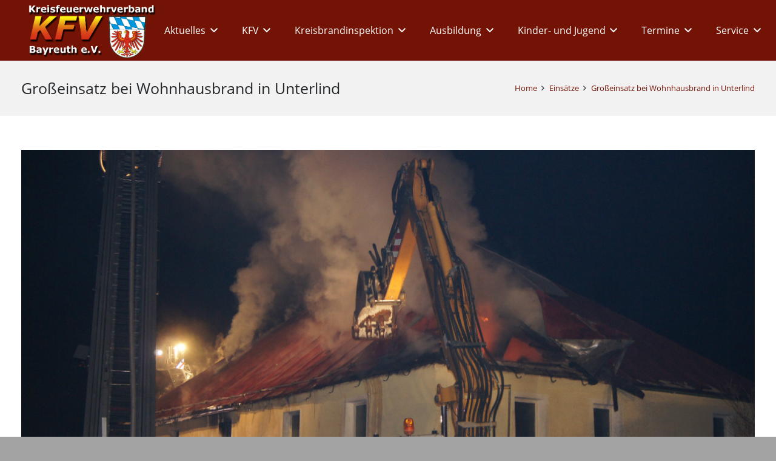

--- FILE ---
content_type: text/html; charset=UTF-8
request_url: https://www.kfv-bayreuth.de/2013/11/grosseinsatz-bei-wohnhausbrand-in-unterlind/
body_size: 25808
content:
<!DOCTYPE HTML>
<html lang="de">
<head>
	<meta charset="UTF-8">
	<meta name='robots' content='index, follow, max-image-preview:large, max-snippet:-1, max-video-preview:-1' />

	<!-- This site is optimized with the Yoast SEO plugin v26.8 - https://yoast.com/product/yoast-seo-wordpress/ -->
	<title>Großeinsatz bei Wohnhausbrand in Unterlind - KFV Bayreuth e.V.</title>
	<link rel="canonical" href="https://www.kfv-bayreuth.de/2013/11/grosseinsatz-bei-wohnhausbrand-in-unterlind/" />
	<meta property="og:locale" content="de_DE" />
	<meta property="og:type" content="article" />
	<meta property="og:title" content="Großeinsatz bei Wohnhausbrand in Unterlind - KFV Bayreuth e.V." />
	<meta property="og:description" content="Zu einem schwierigen Einsatz wurden die Kräfte der Freiwilligen Feuerwehren aus dem hohen Fichtelgebirge, Wunsiedel und der Oberpfalz am Nachmittag des 26.11.2013 gerufen. Um halb vier Uhr wurde der Leitstelle ein Wohnhausbrand in Unterlind gemeldet. Beim sofortigen Eintreffen der nur rund 200 Meter entfernten Ortsfeuerwehr stand ein Raum des Wohnhauses bereits im Brand, weitere Räume..." />
	<meta property="og:url" content="https://www.kfv-bayreuth.de/2013/11/grosseinsatz-bei-wohnhausbrand-in-unterlind/" />
	<meta property="og:site_name" content="KFV Bayreuth e.V." />
	<meta property="article:published_time" content="2013-11-26T13:16:48+00:00" />
	<meta property="article:modified_time" content="2014-04-28T13:21:03+00:00" />
	<meta property="og:image" content="https://www.kfv-bayreuth.de/wp-content/uploads/2014/03/DSC08049.jpg" />
	<meta property="og:image:width" content="1200" />
	<meta property="og:image:height" content="800" />
	<meta property="og:image:type" content="image/jpeg" />
	<meta name="author" content="Stephanie Bleuse" />
	<script type="application/ld+json" class="yoast-schema-graph">{"@context":"https://schema.org","@graph":[{"@type":"Article","@id":"https://www.kfv-bayreuth.de/2013/11/grosseinsatz-bei-wohnhausbrand-in-unterlind/#article","isPartOf":{"@id":"https://www.kfv-bayreuth.de/2013/11/grosseinsatz-bei-wohnhausbrand-in-unterlind/"},"author":{"name":"Stephanie Bleuse","@id":"https://www.kfv-bayreuth.de/#/schema/person/66b0495e01adc8acd06ecb9d5172d042"},"headline":"Großeinsatz bei Wohnhausbrand in Unterlind","datePublished":"2013-11-26T13:16:48+00:00","dateModified":"2014-04-28T13:21:03+00:00","mainEntityOfPage":{"@id":"https://www.kfv-bayreuth.de/2013/11/grosseinsatz-bei-wohnhausbrand-in-unterlind/"},"wordCount":288,"publisher":{"@id":"https://www.kfv-bayreuth.de/#organization"},"image":{"@id":"https://www.kfv-bayreuth.de/2013/11/grosseinsatz-bei-wohnhausbrand-in-unterlind/#primaryimage"},"thumbnailUrl":"https://www.kfv-bayreuth.de/wp-content/uploads/2014/03/DSC08049.jpg","keywords":["Unterlind","Wohnhausbrand"],"articleSection":["Einsätze"],"inLanguage":"de"},{"@type":"WebPage","@id":"https://www.kfv-bayreuth.de/2013/11/grosseinsatz-bei-wohnhausbrand-in-unterlind/","url":"https://www.kfv-bayreuth.de/2013/11/grosseinsatz-bei-wohnhausbrand-in-unterlind/","name":"Großeinsatz bei Wohnhausbrand in Unterlind - KFV Bayreuth e.V.","isPartOf":{"@id":"https://www.kfv-bayreuth.de/#website"},"primaryImageOfPage":{"@id":"https://www.kfv-bayreuth.de/2013/11/grosseinsatz-bei-wohnhausbrand-in-unterlind/#primaryimage"},"image":{"@id":"https://www.kfv-bayreuth.de/2013/11/grosseinsatz-bei-wohnhausbrand-in-unterlind/#primaryimage"},"thumbnailUrl":"https://www.kfv-bayreuth.de/wp-content/uploads/2014/03/DSC08049.jpg","datePublished":"2013-11-26T13:16:48+00:00","dateModified":"2014-04-28T13:21:03+00:00","breadcrumb":{"@id":"https://www.kfv-bayreuth.de/2013/11/grosseinsatz-bei-wohnhausbrand-in-unterlind/#breadcrumb"},"inLanguage":"de","potentialAction":[{"@type":"ReadAction","target":["https://www.kfv-bayreuth.de/2013/11/grosseinsatz-bei-wohnhausbrand-in-unterlind/"]}]},{"@type":"ImageObject","inLanguage":"de","@id":"https://www.kfv-bayreuth.de/2013/11/grosseinsatz-bei-wohnhausbrand-in-unterlind/#primaryimage","url":"https://www.kfv-bayreuth.de/wp-content/uploads/2014/03/DSC08049.jpg","contentUrl":"https://www.kfv-bayreuth.de/wp-content/uploads/2014/03/DSC08049.jpg","width":1200,"height":800},{"@type":"BreadcrumbList","@id":"https://www.kfv-bayreuth.de/2013/11/grosseinsatz-bei-wohnhausbrand-in-unterlind/#breadcrumb","itemListElement":[{"@type":"ListItem","position":1,"name":"Startseite","item":"https://www.kfv-bayreuth.de/"},{"@type":"ListItem","position":2,"name":"Großeinsatz bei Wohnhausbrand in Unterlind"}]},{"@type":"WebSite","@id":"https://www.kfv-bayreuth.de/#website","url":"https://www.kfv-bayreuth.de/","name":"KFV Bayreuth e.V.","description":"","publisher":{"@id":"https://www.kfv-bayreuth.de/#organization"},"potentialAction":[{"@type":"SearchAction","target":{"@type":"EntryPoint","urlTemplate":"https://www.kfv-bayreuth.de/?s={search_term_string}"},"query-input":{"@type":"PropertyValueSpecification","valueRequired":true,"valueName":"search_term_string"}}],"inLanguage":"de"},{"@type":"Organization","@id":"https://www.kfv-bayreuth.de/#organization","name":"KFV Bayreuth","url":"https://www.kfv-bayreuth.de/","logo":{"@type":"ImageObject","inLanguage":"de","@id":"https://www.kfv-bayreuth.de/#/schema/logo/image/","url":"https://www.kfv-bayreuth.de/wp-content/uploads/2014/02/kfv_400.jpg","contentUrl":"https://www.kfv-bayreuth.de/wp-content/uploads/2014/02/kfv_400.jpg","width":400,"height":180,"caption":"KFV Bayreuth"},"image":{"@id":"https://www.kfv-bayreuth.de/#/schema/logo/image/"}},{"@type":"Person","@id":"https://www.kfv-bayreuth.de/#/schema/person/66b0495e01adc8acd06ecb9d5172d042","name":"Stephanie Bleuse"}]}</script>
	<!-- / Yoast SEO plugin. -->



<link rel="alternate" type="application/rss+xml" title="KFV Bayreuth e.V. &raquo; Feed" href="https://www.kfv-bayreuth.de/feed/" />
<link rel="alternate" type="application/rss+xml" title="KFV Bayreuth e.V. &raquo; Kommentar-Feed" href="https://www.kfv-bayreuth.de/comments/feed/" />
<link rel="alternate" title="oEmbed (JSON)" type="application/json+oembed" href="https://www.kfv-bayreuth.de/wp-json/oembed/1.0/embed?url=https%3A%2F%2Fwww.kfv-bayreuth.de%2F2013%2F11%2Fgrosseinsatz-bei-wohnhausbrand-in-unterlind%2F" />
<link rel="alternate" title="oEmbed (XML)" type="text/xml+oembed" href="https://www.kfv-bayreuth.de/wp-json/oembed/1.0/embed?url=https%3A%2F%2Fwww.kfv-bayreuth.de%2F2013%2F11%2Fgrosseinsatz-bei-wohnhausbrand-in-unterlind%2F&#038;format=xml" />
<meta name="viewport" content="width=device-width, initial-scale=1">
<meta name="theme-color" content="#f5f5f5">
<link rel="preload" href="https://www.kfv-bayreuth.de/wp-content/uploads/2020/03/open-sans-v17-latin-regular.woff" as="font" type="font/woff" crossorigin><link rel="preload" href="https://www.kfv-bayreuth.de/wp-content/uploads/2020/03/open-sans-v17-latin-italic.woff" as="font" type="font/woff" crossorigin><link rel="preload" href="https://www.kfv-bayreuth.de/wp-content/uploads/2020/03/open-sans-v17-latin-700.woff" as="font" type="font/woff" crossorigin><link rel="preload" href="https://www.kfv-bayreuth.de/wp-content/uploads/2020/03/open-sans-v17-latin-700italic.woff" as="font" type="font/woff" crossorigin><style id='wp-img-auto-sizes-contain-inline-css'>
img:is([sizes=auto i],[sizes^="auto," i]){contain-intrinsic-size:3000px 1500px}
/*# sourceURL=wp-img-auto-sizes-contain-inline-css */
</style>
<style id='wp-emoji-styles-inline-css'>

	img.wp-smiley, img.emoji {
		display: inline !important;
		border: none !important;
		box-shadow: none !important;
		height: 1em !important;
		width: 1em !important;
		margin: 0 0.07em !important;
		vertical-align: -0.1em !important;
		background: none !important;
		padding: 0 !important;
	}
/*# sourceURL=wp-emoji-styles-inline-css */
</style>
<link rel='stylesheet' id='wp-block-library-css' href='https://www.kfv-bayreuth.de/wp-includes/css/dist/block-library/style.min.css?ver=634411b6831bbc29bad76420e4ca3ef0' media='all' />
<style id='wp-block-paragraph-inline-css'>
.is-small-text{font-size:.875em}.is-regular-text{font-size:1em}.is-large-text{font-size:2.25em}.is-larger-text{font-size:3em}.has-drop-cap:not(:focus):first-letter{float:left;font-size:8.4em;font-style:normal;font-weight:100;line-height:.68;margin:.05em .1em 0 0;text-transform:uppercase}body.rtl .has-drop-cap:not(:focus):first-letter{float:none;margin-left:.1em}p.has-drop-cap.has-background{overflow:hidden}:root :where(p.has-background){padding:1.25em 2.375em}:where(p.has-text-color:not(.has-link-color)) a{color:inherit}p.has-text-align-left[style*="writing-mode:vertical-lr"],p.has-text-align-right[style*="writing-mode:vertical-rl"]{rotate:180deg}
/*# sourceURL=https://www.kfv-bayreuth.de/wp-includes/blocks/paragraph/style.min.css */
</style>
<style id='global-styles-inline-css'>
:root{--wp--preset--aspect-ratio--square: 1;--wp--preset--aspect-ratio--4-3: 4/3;--wp--preset--aspect-ratio--3-4: 3/4;--wp--preset--aspect-ratio--3-2: 3/2;--wp--preset--aspect-ratio--2-3: 2/3;--wp--preset--aspect-ratio--16-9: 16/9;--wp--preset--aspect-ratio--9-16: 9/16;--wp--preset--color--black: #000000;--wp--preset--color--cyan-bluish-gray: #abb8c3;--wp--preset--color--white: #ffffff;--wp--preset--color--pale-pink: #f78da7;--wp--preset--color--vivid-red: #cf2e2e;--wp--preset--color--luminous-vivid-orange: #ff6900;--wp--preset--color--luminous-vivid-amber: #fcb900;--wp--preset--color--light-green-cyan: #7bdcb5;--wp--preset--color--vivid-green-cyan: #00d084;--wp--preset--color--pale-cyan-blue: #8ed1fc;--wp--preset--color--vivid-cyan-blue: #0693e3;--wp--preset--color--vivid-purple: #9b51e0;--wp--preset--gradient--vivid-cyan-blue-to-vivid-purple: linear-gradient(135deg,rgb(6,147,227) 0%,rgb(155,81,224) 100%);--wp--preset--gradient--light-green-cyan-to-vivid-green-cyan: linear-gradient(135deg,rgb(122,220,180) 0%,rgb(0,208,130) 100%);--wp--preset--gradient--luminous-vivid-amber-to-luminous-vivid-orange: linear-gradient(135deg,rgb(252,185,0) 0%,rgb(255,105,0) 100%);--wp--preset--gradient--luminous-vivid-orange-to-vivid-red: linear-gradient(135deg,rgb(255,105,0) 0%,rgb(207,46,46) 100%);--wp--preset--gradient--very-light-gray-to-cyan-bluish-gray: linear-gradient(135deg,rgb(238,238,238) 0%,rgb(169,184,195) 100%);--wp--preset--gradient--cool-to-warm-spectrum: linear-gradient(135deg,rgb(74,234,220) 0%,rgb(151,120,209) 20%,rgb(207,42,186) 40%,rgb(238,44,130) 60%,rgb(251,105,98) 80%,rgb(254,248,76) 100%);--wp--preset--gradient--blush-light-purple: linear-gradient(135deg,rgb(255,206,236) 0%,rgb(152,150,240) 100%);--wp--preset--gradient--blush-bordeaux: linear-gradient(135deg,rgb(254,205,165) 0%,rgb(254,45,45) 50%,rgb(107,0,62) 100%);--wp--preset--gradient--luminous-dusk: linear-gradient(135deg,rgb(255,203,112) 0%,rgb(199,81,192) 50%,rgb(65,88,208) 100%);--wp--preset--gradient--pale-ocean: linear-gradient(135deg,rgb(255,245,203) 0%,rgb(182,227,212) 50%,rgb(51,167,181) 100%);--wp--preset--gradient--electric-grass: linear-gradient(135deg,rgb(202,248,128) 0%,rgb(113,206,126) 100%);--wp--preset--gradient--midnight: linear-gradient(135deg,rgb(2,3,129) 0%,rgb(40,116,252) 100%);--wp--preset--font-size--small: 13px;--wp--preset--font-size--medium: 20px;--wp--preset--font-size--large: 36px;--wp--preset--font-size--x-large: 42px;--wp--preset--spacing--20: 0.44rem;--wp--preset--spacing--30: 0.67rem;--wp--preset--spacing--40: 1rem;--wp--preset--spacing--50: 1.5rem;--wp--preset--spacing--60: 2.25rem;--wp--preset--spacing--70: 3.38rem;--wp--preset--spacing--80: 5.06rem;--wp--preset--shadow--natural: 6px 6px 9px rgba(0, 0, 0, 0.2);--wp--preset--shadow--deep: 12px 12px 50px rgba(0, 0, 0, 0.4);--wp--preset--shadow--sharp: 6px 6px 0px rgba(0, 0, 0, 0.2);--wp--preset--shadow--outlined: 6px 6px 0px -3px rgb(255, 255, 255), 6px 6px rgb(0, 0, 0);--wp--preset--shadow--crisp: 6px 6px 0px rgb(0, 0, 0);}:where(.is-layout-flex){gap: 0.5em;}:where(.is-layout-grid){gap: 0.5em;}body .is-layout-flex{display: flex;}.is-layout-flex{flex-wrap: wrap;align-items: center;}.is-layout-flex > :is(*, div){margin: 0;}body .is-layout-grid{display: grid;}.is-layout-grid > :is(*, div){margin: 0;}:where(.wp-block-columns.is-layout-flex){gap: 2em;}:where(.wp-block-columns.is-layout-grid){gap: 2em;}:where(.wp-block-post-template.is-layout-flex){gap: 1.25em;}:where(.wp-block-post-template.is-layout-grid){gap: 1.25em;}.has-black-color{color: var(--wp--preset--color--black) !important;}.has-cyan-bluish-gray-color{color: var(--wp--preset--color--cyan-bluish-gray) !important;}.has-white-color{color: var(--wp--preset--color--white) !important;}.has-pale-pink-color{color: var(--wp--preset--color--pale-pink) !important;}.has-vivid-red-color{color: var(--wp--preset--color--vivid-red) !important;}.has-luminous-vivid-orange-color{color: var(--wp--preset--color--luminous-vivid-orange) !important;}.has-luminous-vivid-amber-color{color: var(--wp--preset--color--luminous-vivid-amber) !important;}.has-light-green-cyan-color{color: var(--wp--preset--color--light-green-cyan) !important;}.has-vivid-green-cyan-color{color: var(--wp--preset--color--vivid-green-cyan) !important;}.has-pale-cyan-blue-color{color: var(--wp--preset--color--pale-cyan-blue) !important;}.has-vivid-cyan-blue-color{color: var(--wp--preset--color--vivid-cyan-blue) !important;}.has-vivid-purple-color{color: var(--wp--preset--color--vivid-purple) !important;}.has-black-background-color{background-color: var(--wp--preset--color--black) !important;}.has-cyan-bluish-gray-background-color{background-color: var(--wp--preset--color--cyan-bluish-gray) !important;}.has-white-background-color{background-color: var(--wp--preset--color--white) !important;}.has-pale-pink-background-color{background-color: var(--wp--preset--color--pale-pink) !important;}.has-vivid-red-background-color{background-color: var(--wp--preset--color--vivid-red) !important;}.has-luminous-vivid-orange-background-color{background-color: var(--wp--preset--color--luminous-vivid-orange) !important;}.has-luminous-vivid-amber-background-color{background-color: var(--wp--preset--color--luminous-vivid-amber) !important;}.has-light-green-cyan-background-color{background-color: var(--wp--preset--color--light-green-cyan) !important;}.has-vivid-green-cyan-background-color{background-color: var(--wp--preset--color--vivid-green-cyan) !important;}.has-pale-cyan-blue-background-color{background-color: var(--wp--preset--color--pale-cyan-blue) !important;}.has-vivid-cyan-blue-background-color{background-color: var(--wp--preset--color--vivid-cyan-blue) !important;}.has-vivid-purple-background-color{background-color: var(--wp--preset--color--vivid-purple) !important;}.has-black-border-color{border-color: var(--wp--preset--color--black) !important;}.has-cyan-bluish-gray-border-color{border-color: var(--wp--preset--color--cyan-bluish-gray) !important;}.has-white-border-color{border-color: var(--wp--preset--color--white) !important;}.has-pale-pink-border-color{border-color: var(--wp--preset--color--pale-pink) !important;}.has-vivid-red-border-color{border-color: var(--wp--preset--color--vivid-red) !important;}.has-luminous-vivid-orange-border-color{border-color: var(--wp--preset--color--luminous-vivid-orange) !important;}.has-luminous-vivid-amber-border-color{border-color: var(--wp--preset--color--luminous-vivid-amber) !important;}.has-light-green-cyan-border-color{border-color: var(--wp--preset--color--light-green-cyan) !important;}.has-vivid-green-cyan-border-color{border-color: var(--wp--preset--color--vivid-green-cyan) !important;}.has-pale-cyan-blue-border-color{border-color: var(--wp--preset--color--pale-cyan-blue) !important;}.has-vivid-cyan-blue-border-color{border-color: var(--wp--preset--color--vivid-cyan-blue) !important;}.has-vivid-purple-border-color{border-color: var(--wp--preset--color--vivid-purple) !important;}.has-vivid-cyan-blue-to-vivid-purple-gradient-background{background: var(--wp--preset--gradient--vivid-cyan-blue-to-vivid-purple) !important;}.has-light-green-cyan-to-vivid-green-cyan-gradient-background{background: var(--wp--preset--gradient--light-green-cyan-to-vivid-green-cyan) !important;}.has-luminous-vivid-amber-to-luminous-vivid-orange-gradient-background{background: var(--wp--preset--gradient--luminous-vivid-amber-to-luminous-vivid-orange) !important;}.has-luminous-vivid-orange-to-vivid-red-gradient-background{background: var(--wp--preset--gradient--luminous-vivid-orange-to-vivid-red) !important;}.has-very-light-gray-to-cyan-bluish-gray-gradient-background{background: var(--wp--preset--gradient--very-light-gray-to-cyan-bluish-gray) !important;}.has-cool-to-warm-spectrum-gradient-background{background: var(--wp--preset--gradient--cool-to-warm-spectrum) !important;}.has-blush-light-purple-gradient-background{background: var(--wp--preset--gradient--blush-light-purple) !important;}.has-blush-bordeaux-gradient-background{background: var(--wp--preset--gradient--blush-bordeaux) !important;}.has-luminous-dusk-gradient-background{background: var(--wp--preset--gradient--luminous-dusk) !important;}.has-pale-ocean-gradient-background{background: var(--wp--preset--gradient--pale-ocean) !important;}.has-electric-grass-gradient-background{background: var(--wp--preset--gradient--electric-grass) !important;}.has-midnight-gradient-background{background: var(--wp--preset--gradient--midnight) !important;}.has-small-font-size{font-size: var(--wp--preset--font-size--small) !important;}.has-medium-font-size{font-size: var(--wp--preset--font-size--medium) !important;}.has-large-font-size{font-size: var(--wp--preset--font-size--large) !important;}.has-x-large-font-size{font-size: var(--wp--preset--font-size--x-large) !important;}
/*# sourceURL=global-styles-inline-css */
</style>

<style id='classic-theme-styles-inline-css'>
/*! This file is auto-generated */
.wp-block-button__link{color:#fff;background-color:#32373c;border-radius:9999px;box-shadow:none;text-decoration:none;padding:calc(.667em + 2px) calc(1.333em + 2px);font-size:1.125em}.wp-block-file__button{background:#32373c;color:#fff;text-decoration:none}
/*# sourceURL=/wp-includes/css/classic-themes.min.css */
</style>
<link rel='stylesheet' id='wpdm-fonticon-css' href='https://www.kfv-bayreuth.de/wp-content/plugins/download-manager/assets/wpdm-iconfont/css/wpdm-icons.css?ver=634411b6831bbc29bad76420e4ca3ef0' media='all' />
<link rel='stylesheet' id='wpdm-front-css' href='https://www.kfv-bayreuth.de/wp-content/plugins/download-manager/assets/css/front.min.css?ver=3.3.46' media='all' />
<link rel='stylesheet' id='wpdm-front-dark-css' href='https://www.kfv-bayreuth.de/wp-content/plugins/download-manager/assets/css/front-dark.min.css?ver=3.3.46' media='all' />
<link rel='stylesheet' id='events-manager-css' href='https://www.kfv-bayreuth.de/wp-content/plugins/events-manager/includes/css/events-manager.min.css?ver=7.2.3.1' media='all' />
<style id='events-manager-inline-css'>
body .em { --font-family : inherit; --font-weight : inherit; --font-size : 1em; --line-height : inherit; }
/*# sourceURL=events-manager-inline-css */
</style>
<link rel='stylesheet' id='wp-downloadmanager-css' href='https://www.kfv-bayreuth.de/wp-content/plugins/wp-downloadmanager/download-css.css?ver=1.69' media='all' />
<link rel='stylesheet' id='us-style-css' href='https://www.kfv-bayreuth.de/wp-content/themes/Impreza/css/style.min.css?ver=8.42' media='all' />
<link rel='stylesheet' id='us-gravityforms-css' href='https://www.kfv-bayreuth.de/wp-content/themes/Impreza/common/css/plugins/gravityforms.min.css?ver=8.42' media='all' />
<script src="https://www.kfv-bayreuth.de/wp-includes/js/jquery/jquery.min.js?ver=3.7.1" id="jquery-core-js"></script>
<script src="https://www.kfv-bayreuth.de/wp-content/plugins/download-manager/assets/js/wpdm.min.js?ver=634411b6831bbc29bad76420e4ca3ef0" id="wpdm-frontend-js-js"></script>
<script id="wpdm-frontjs-js-extra">
var wpdm_url = {"home":"https://www.kfv-bayreuth.de/","site":"https://www.kfv-bayreuth.de/","ajax":"https://www.kfv-bayreuth.de/wp-admin/admin-ajax.php"};
var wpdm_js = {"spinner":"\u003Ci class=\"wpdm-icon wpdm-sun wpdm-spin\"\u003E\u003C/i\u003E","client_id":"7f12738599dd08f0e6dca8824ad102b5"};
var wpdm_strings = {"pass_var":"Password Verified!","pass_var_q":"Bitte klicke auf den folgenden Button, um den Download zu starten.","start_dl":"Download starten"};
//# sourceURL=wpdm-frontjs-js-extra
</script>
<script src="https://www.kfv-bayreuth.de/wp-content/plugins/download-manager/assets/js/front.min.js?ver=3.3.46" id="wpdm-frontjs-js"></script>
<script src="https://www.kfv-bayreuth.de/wp-includes/js/jquery/ui/core.min.js?ver=1.13.3" id="jquery-ui-core-js"></script>
<script src="https://www.kfv-bayreuth.de/wp-includes/js/jquery/ui/mouse.min.js?ver=1.13.3" id="jquery-ui-mouse-js"></script>
<script src="https://www.kfv-bayreuth.de/wp-includes/js/jquery/ui/sortable.min.js?ver=1.13.3" id="jquery-ui-sortable-js"></script>
<script src="https://www.kfv-bayreuth.de/wp-includes/js/jquery/ui/datepicker.min.js?ver=1.13.3" id="jquery-ui-datepicker-js"></script>
<script id="jquery-ui-datepicker-js-after">
jQuery(function(jQuery){jQuery.datepicker.setDefaults({"closeText":"Schlie\u00dfen","currentText":"Heute","monthNames":["Januar","Februar","M\u00e4rz","April","Mai","Juni","Juli","August","September","Oktober","November","Dezember"],"monthNamesShort":["Jan.","Feb.","M\u00e4rz","Apr.","Mai","Juni","Juli","Aug.","Sep.","Okt.","Nov.","Dez."],"nextText":"Weiter","prevText":"Zur\u00fcck","dayNames":["Sonntag","Montag","Dienstag","Mittwoch","Donnerstag","Freitag","Samstag"],"dayNamesShort":["So.","Mo.","Di.","Mi.","Do.","Fr.","Sa."],"dayNamesMin":["S","M","D","M","D","F","S"],"dateFormat":"d. MM yy","firstDay":1,"isRTL":false});});
//# sourceURL=jquery-ui-datepicker-js-after
</script>
<script src="https://www.kfv-bayreuth.de/wp-includes/js/jquery/ui/resizable.min.js?ver=1.13.3" id="jquery-ui-resizable-js"></script>
<script src="https://www.kfv-bayreuth.de/wp-includes/js/jquery/ui/draggable.min.js?ver=1.13.3" id="jquery-ui-draggable-js"></script>
<script src="https://www.kfv-bayreuth.de/wp-includes/js/jquery/ui/controlgroup.min.js?ver=1.13.3" id="jquery-ui-controlgroup-js"></script>
<script src="https://www.kfv-bayreuth.de/wp-includes/js/jquery/ui/checkboxradio.min.js?ver=1.13.3" id="jquery-ui-checkboxradio-js"></script>
<script src="https://www.kfv-bayreuth.de/wp-includes/js/jquery/ui/button.min.js?ver=1.13.3" id="jquery-ui-button-js"></script>
<script src="https://www.kfv-bayreuth.de/wp-includes/js/jquery/ui/dialog.min.js?ver=1.13.3" id="jquery-ui-dialog-js"></script>
<script id="events-manager-js-extra">
var EM = {"ajaxurl":"https://www.kfv-bayreuth.de/wp-admin/admin-ajax.php","locationajaxurl":"https://www.kfv-bayreuth.de/wp-admin/admin-ajax.php?action=locations_search","firstDay":"1","locale":"de","dateFormat":"yy-mm-dd","ui_css":"https://www.kfv-bayreuth.de/wp-content/plugins/events-manager/includes/css/jquery-ui/build.min.css","show24hours":"1","is_ssl":"1","autocomplete_limit":"10","calendar":{"breakpoints":{"small":560,"medium":908,"large":false},"month_format":"M Y"},"phone":"","datepicker":{"format":"d.m.Y","locale":"de"},"search":{"breakpoints":{"small":650,"medium":850,"full":false}},"url":"https://www.kfv-bayreuth.de/wp-content/plugins/events-manager","assets":{"input.em-uploader":{"js":{"em-uploader":{"url":"https://www.kfv-bayreuth.de/wp-content/plugins/events-manager/includes/js/em-uploader.js?v=7.2.3.1","event":"em_uploader_ready"}}},".em-event-editor":{"js":{"event-editor":{"url":"https://www.kfv-bayreuth.de/wp-content/plugins/events-manager/includes/js/events-manager-event-editor.js?v=7.2.3.1","event":"em_event_editor_ready"}},"css":{"event-editor":"https://www.kfv-bayreuth.de/wp-content/plugins/events-manager/includes/css/events-manager-event-editor.min.css?v=7.2.3.1"}},".em-recurrence-sets, .em-timezone":{"js":{"luxon":{"url":"luxon/luxon.js?v=7.2.3.1","event":"em_luxon_ready"}}},".em-booking-form, #em-booking-form, .em-booking-recurring, .em-event-booking-form":{"js":{"em-bookings":{"url":"https://www.kfv-bayreuth.de/wp-content/plugins/events-manager/includes/js/bookingsform.js?v=7.2.3.1","event":"em_booking_form_js_loaded"}}},"#em-opt-archetypes":{"js":{"archetypes":"https://www.kfv-bayreuth.de/wp-content/plugins/events-manager/includes/js/admin-archetype-editor.js?v=7.2.3.1","archetypes_ms":"https://www.kfv-bayreuth.de/wp-content/plugins/events-manager/includes/js/admin-archetypes.js?v=7.2.3.1","qs":"qs/qs.js?v=7.2.3.1"}}},"cached":"1","bookingInProgress":"Bitte warte, w\u00e4hrend die Buchung abgeschickt wird.","tickets_save":"Ticket speichern","bookingajaxurl":"https://www.kfv-bayreuth.de/wp-admin/admin-ajax.php","bookings_export_save":"Buchungen exportieren","bookings_settings_save":"Einstellungen speichern","booking_delete":"Bist du dir sicher, dass du es l\u00f6schen m\u00f6chtest?","booking_offset":"30","bookings":{"submit_button":{"text":{"default":"Buchung abschicken","free":"Buchung abschicken","payment":"Buchung abschicken","processing":"Processing ..."}},"update_listener":""},"bb_full":"Ausverkauft","bb_book":"Jetzt buchen","bb_booking":"Buche ...","bb_booked":"Buchung Abgesendet","bb_error":"Buchung Fehler. Nochmal versuchen?","bb_cancel":"Abbrechen","bb_canceling":"Stornieren...","bb_cancelled":"Abgesagt","bb_cancel_error":"Stornierung Fehler. Nochmal versuchen?","txt_search":"Suche","txt_searching":"Suche...","txt_loading":"Wird geladen\u00a0\u2026"};
//# sourceURL=events-manager-js-extra
</script>
<script src="https://www.kfv-bayreuth.de/wp-content/plugins/events-manager/includes/js/events-manager.js?ver=7.2.3.1" id="events-manager-js"></script>
<script src="https://www.kfv-bayreuth.de/wp-content/plugins/events-manager/includes/external/flatpickr/l10n/de.js?ver=7.2.3.1" id="em-flatpickr-localization-js"></script>
<script src="//www.kfv-bayreuth.de/wp-content/plugins/revslider/sr6/assets/js/rbtools.min.js?ver=6.7.40" async id="tp-tools-js"></script>
<script src="//www.kfv-bayreuth.de/wp-content/plugins/revslider/sr6/assets/js/rs6.min.js?ver=6.7.40" async id="revmin-js"></script>
<script></script><link rel="EditURI" type="application/rsd+xml" title="RSD" href="https://www.kfv-bayreuth.de/xmlrpc.php?rsd" />

<link rel='shortlink' href='https://www.kfv-bayreuth.de/?p=4389' />
<script type="text/javascript">
(function(url){
	if(/(?:Chrome\/26\.0\.1410\.63 Safari\/537\.31|WordfenceTestMonBot)/.test(navigator.userAgent)){ return; }
	var addEvent = function(evt, handler) {
		if (window.addEventListener) {
			document.addEventListener(evt, handler, false);
		} else if (window.attachEvent) {
			document.attachEvent('on' + evt, handler);
		}
	};
	var removeEvent = function(evt, handler) {
		if (window.removeEventListener) {
			document.removeEventListener(evt, handler, false);
		} else if (window.detachEvent) {
			document.detachEvent('on' + evt, handler);
		}
	};
	var evts = 'contextmenu dblclick drag dragend dragenter dragleave dragover dragstart drop keydown keypress keyup mousedown mousemove mouseout mouseover mouseup mousewheel scroll'.split(' ');
	var logHuman = function() {
		if (window.wfLogHumanRan) { return; }
		window.wfLogHumanRan = true;
		var wfscr = document.createElement('script');
		wfscr.type = 'text/javascript';
		wfscr.async = true;
		wfscr.src = url + '&r=' + Math.random();
		(document.getElementsByTagName('head')[0]||document.getElementsByTagName('body')[0]).appendChild(wfscr);
		for (var i = 0; i < evts.length; i++) {
			removeEvent(evts[i], logHuman);
		}
	};
	for (var i = 0; i < evts.length; i++) {
		addEvent(evts[i], logHuman);
	}
})('//www.kfv-bayreuth.de/?wordfence_lh=1&hid=C4E05BBB9A343E7940098957BE78507D');
</script><!-- Analytics by WP Statistics - https://wp-statistics.com -->
		<script id="us_add_no_touch">
			if ( ! /Android|webOS|iPhone|iPad|iPod|BlackBerry|IEMobile|Opera Mini/i.test( navigator.userAgent ) ) {
				document.documentElement.classList.add( "no-touch" );
			}
		</script>
				<script id="us_color_scheme_switch_class">
			if ( document.cookie.includes( "us_color_scheme_switch_is_on=true" ) ) {
				document.documentElement.classList.add( "us-color-scheme-on" );
			}
		</script>
		<meta name="generator" content="Powered by WPBakery Page Builder - drag and drop page builder for WordPress."/>
<meta name="generator" content="Powered by Slider Revolution 6.7.40 - responsive, Mobile-Friendly Slider Plugin for WordPress with comfortable drag and drop interface." />
<link rel="icon" href="https://www.kfv-bayreuth.de/wp-content/uploads/2017/01/kfv_400_w1-400x255.png" sizes="32x32" />
<link rel="icon" href="https://www.kfv-bayreuth.de/wp-content/uploads/2017/01/kfv_400_w1-400x255.png" sizes="192x192" />
<link rel="apple-touch-icon" href="https://www.kfv-bayreuth.de/wp-content/uploads/2017/01/kfv_400_w1-400x255.png" />
<meta name="msapplication-TileImage" content="https://www.kfv-bayreuth.de/wp-content/uploads/2017/01/kfv_400_w1-400x255.png" />
<script>function setREVStartSize(e){
			//window.requestAnimationFrame(function() {
				window.RSIW = window.RSIW===undefined ? window.innerWidth : window.RSIW;
				window.RSIH = window.RSIH===undefined ? window.innerHeight : window.RSIH;
				try {
					var pw = document.getElementById(e.c).parentNode.offsetWidth,
						newh;
					pw = pw===0 || isNaN(pw) || (e.l=="fullwidth" || e.layout=="fullwidth") ? window.RSIW : pw;
					e.tabw = e.tabw===undefined ? 0 : parseInt(e.tabw);
					e.thumbw = e.thumbw===undefined ? 0 : parseInt(e.thumbw);
					e.tabh = e.tabh===undefined ? 0 : parseInt(e.tabh);
					e.thumbh = e.thumbh===undefined ? 0 : parseInt(e.thumbh);
					e.tabhide = e.tabhide===undefined ? 0 : parseInt(e.tabhide);
					e.thumbhide = e.thumbhide===undefined ? 0 : parseInt(e.thumbhide);
					e.mh = e.mh===undefined || e.mh=="" || e.mh==="auto" ? 0 : parseInt(e.mh,0);
					if(e.layout==="fullscreen" || e.l==="fullscreen")
						newh = Math.max(e.mh,window.RSIH);
					else{
						e.gw = Array.isArray(e.gw) ? e.gw : [e.gw];
						for (var i in e.rl) if (e.gw[i]===undefined || e.gw[i]===0) e.gw[i] = e.gw[i-1];
						e.gh = e.el===undefined || e.el==="" || (Array.isArray(e.el) && e.el.length==0)? e.gh : e.el;
						e.gh = Array.isArray(e.gh) ? e.gh : [e.gh];
						for (var i in e.rl) if (e.gh[i]===undefined || e.gh[i]===0) e.gh[i] = e.gh[i-1];
											
						var nl = new Array(e.rl.length),
							ix = 0,
							sl;
						e.tabw = e.tabhide>=pw ? 0 : e.tabw;
						e.thumbw = e.thumbhide>=pw ? 0 : e.thumbw;
						e.tabh = e.tabhide>=pw ? 0 : e.tabh;
						e.thumbh = e.thumbhide>=pw ? 0 : e.thumbh;
						for (var i in e.rl) nl[i] = e.rl[i]<window.RSIW ? 0 : e.rl[i];
						sl = nl[0];
						for (var i in nl) if (sl>nl[i] && nl[i]>0) { sl = nl[i]; ix=i;}
						var m = pw>(e.gw[ix]+e.tabw+e.thumbw) ? 1 : (pw-(e.tabw+e.thumbw)) / (e.gw[ix]);
						newh =  (e.gh[ix] * m) + (e.tabh + e.thumbh);
					}
					var el = document.getElementById(e.c);
					if (el!==null && el) el.style.height = newh+"px";
					el = document.getElementById(e.c+"_wrapper");
					if (el!==null && el) {
						el.style.height = newh+"px";
						el.style.display = "block";
					}
				} catch(e){
					console.log("Failure at Presize of Slider:" + e)
				}
			//});
		  };</script>
<noscript><style> .wpb_animate_when_almost_visible { opacity: 1; }</style></noscript><meta name="generator" content="WordPress Download Manager 3.3.46" />
                <style>
        /* WPDM Link Template Styles */        </style>
                <style>

            :root {
                --color-primary: #731305;
                --color-primary-rgb: 115, 19, 5;
                --color-primary-hover: #731305;
                --color-primary-active: #731305;
                --clr-sec: #6c757d;
                --clr-sec-rgb: 108, 117, 125;
                --clr-sec-hover: #6c757d;
                --clr-sec-active: #6c757d;
                --color-secondary: #6c757d;
                --color-secondary-rgb: 108, 117, 125;
                --color-secondary-hover: #6c757d;
                --color-secondary-active: #6c757d;
                --color-success: #18ce0f;
                --color-success-rgb: 24, 206, 15;
                --color-success-hover: #18ce0f;
                --color-success-active: #18ce0f;
                --color-info: #2CA8FF;
                --color-info-rgb: 44, 168, 255;
                --color-info-hover: #2CA8FF;
                --color-info-active: #2CA8FF;
                --color-warning: #FFB236;
                --color-warning-rgb: 255, 178, 54;
                --color-warning-hover: #FFB236;
                --color-warning-active: #FFB236;
                --color-danger: #ff5062;
                --color-danger-rgb: 255, 80, 98;
                --color-danger-hover: #ff5062;
                --color-danger-active: #ff5062;
                --color-green: #30b570;
                --color-blue: #0073ff;
                --color-purple: #8557D3;
                --color-red: #ff5062;
                --color-muted: rgba(69, 89, 122, 0.6);
                --wpdm-font: "Sen", -apple-system, BlinkMacSystemFont, "Segoe UI", Roboto, Helvetica, Arial, sans-serif, "Apple Color Emoji", "Segoe UI Emoji", "Segoe UI Symbol";
            }

            .wpdm-download-link.btn.btn-primary {
                border-radius: 4px;
            }


        </style>
        		<style id="us-icon-fonts">@font-face{font-display:swap;font-style:normal;font-family:"fontawesome";font-weight:900;src:url("https://www.kfv-bayreuth.de/wp-content/themes/Impreza/fonts/fa-solid-900.woff2?ver=8.42") format("woff2")}.fas{font-family:"fontawesome";font-weight:900}@font-face{font-display:swap;font-style:normal;font-family:"fontawesome";font-weight:400;src:url("https://www.kfv-bayreuth.de/wp-content/themes/Impreza/fonts/fa-regular-400.woff2?ver=8.42") format("woff2")}.far{font-family:"fontawesome";font-weight:400}@font-face{font-display:swap;font-style:normal;font-family:"fontawesome";font-weight:300;src:url("https://www.kfv-bayreuth.de/wp-content/themes/Impreza/fonts/fa-light-300.woff2?ver=8.42") format("woff2")}.fal{font-family:"fontawesome";font-weight:300}@font-face{font-display:swap;font-style:normal;font-family:"Font Awesome 5 Duotone";font-weight:900;src:url("https://www.kfv-bayreuth.de/wp-content/themes/Impreza/fonts/fa-duotone-900.woff2?ver=8.42") format("woff2")}.fad{font-family:"Font Awesome 5 Duotone";font-weight:900}.fad{position:relative}.fad:before{position:absolute}.fad:after{opacity:0.4}@font-face{font-display:swap;font-style:normal;font-family:"Font Awesome 5 Brands";font-weight:400;src:url("https://www.kfv-bayreuth.de/wp-content/themes/Impreza/fonts/fa-brands-400.woff2?ver=8.42") format("woff2")}.fab{font-family:"Font Awesome 5 Brands";font-weight:400}@font-face{font-display:block;font-style:normal;font-family:"Material Icons";font-weight:400;src:url("https://www.kfv-bayreuth.de/wp-content/themes/Impreza/fonts/material-icons.woff2?ver=8.42") format("woff2")}.material-icons{font-family:"Material Icons";font-weight:400}</style>
				<style id="us-theme-options-css">:root{--color-header-middle-bg:#731305;--color-header-middle-bg-grad:#731305;--color-header-middle-text:#ffffff;--color-header-middle-text-hover:#731305;--color-header-transparent-bg:transparent;--color-header-transparent-bg-grad:transparent;--color-header-transparent-text:#ffffff;--color-header-transparent-text-hover:#ffffff;--color-chrome-toolbar:#f5f5f5;--color-header-top-bg:#ffffff;--color-header-top-bg-grad:#ffffff;--color-header-top-text:#c2c4c5;--color-header-top-text-hover:#731305;--color-header-top-transparent-bg:rgba(0,0,0,0.2);--color-header-top-transparent-bg-grad:rgba(0,0,0,0.2);--color-header-top-transparent-text:rgba(255,255,255,0.66);--color-header-top-transparent-text-hover:#fff;--color-content-bg:#ffffff;--color-content-bg-grad:#ffffff;--color-content-bg-alt:#f2f2f2;--color-content-bg-alt-grad:#f2f2f2;--color-content-border:#e1e5e8;--color-content-heading:#25282;--color-content-heading-grad:#25282;--color-content-text:#363b3f;--color-content-link:#731305;--color-content-link-hover:#444444;--color-content-primary:#731305;--color-content-primary-grad:#731305;--color-content-secondary:#444444;--color-content-secondary-grad:#444444;--color-content-faded:#999c9f;--color-content-overlay:rgba(0,0,0,0.75);--color-content-overlay-grad:rgba(0,0,0,0.75);--color-alt-content-bg:#f2f2f2;--color-alt-content-bg-grad:#f2f2f2;--color-alt-content-bg-alt:#ffffff;--color-alt-content-bg-alt-grad:#ffffff;--color-alt-content-border:#d7dde0;--color-alt-content-heading:#25282b;--color-alt-content-heading-grad:#25282b;--color-alt-content-text:#363b3f;--color-alt-content-link:#731305;--color-alt-content-link-hover:#444444;--color-alt-content-primary:#731305;--color-alt-content-primary-grad:#731305;--color-alt-content-secondary:#444444;--color-alt-content-secondary-grad:#444444;--color-alt-content-faded:#999c9f;--color-alt-content-overlay:#e95095;--color-alt-content-overlay-grad:linear-gradient(135deg,#e95095,rgba(233,80,149,0.75));--color-footer-bg:#25282b;--color-footer-bg-grad:#25282b;--color-footer-bg-alt:#363b3f;--color-footer-bg-alt-grad:#363b3f;--color-footer-border:#494e52;--color-footer-text:#7a7f83;--color-footer-link:#c2c4c5;--color-footer-link-hover:#999c9f;--color-subfooter-bg:#363b3f;--color-subfooter-bg-grad:#363b3f;--color-subfooter-bg-alt:#222222;--color-subfooter-bg-alt-grad:#222222;--color-subfooter-border:#494e52;--color-subfooter-heading:#c2c4c5;--color-subfooter-heading-grad:#c2c4c5;--color-subfooter-text:#999c9f;--color-subfooter-link:#c2c4c5;--color-subfooter-link-hover:#999c9f;--color-content-primary-faded:rgba(115,19,5,0.15);--box-shadow:0 5px 15px rgba(0,0,0,.15);--box-shadow-up:0 -5px 15px rgba(0,0,0,.15);--site-canvas-width:1240px;--site-content-width:1280px;--site-sidebar-width:27.66;--text-block-margin-bottom:1.5rem;--focus-outline-width:2px}.has-content-primary-color{color:var(--color-content-primary)}.has-content-primary-background-color{background:var(--color-content-primary-grad)}.has-content-secondary-color{color:var(--color-content-secondary)}.has-content-secondary-background-color{background:var(--color-content-secondary-grad)}.has-content-heading-color{color:var(--color-content-heading)}.has-content-heading-background-color{background:var(--color-content-heading-grad)}.has-content-text-color{color:var(--color-content-text)}.has-content-text-background-color{background:var(--color-content-text-grad)}.has-content-faded-color{color:var(--color-content-faded)}.has-content-faded-background-color{background:var(--color-content-faded-grad)}.has-content-border-color{color:var(--color-content-border)}.has-content-border-background-color{background:var(--color-content-border-grad)}.has-content-bg-alt-color{color:var(--color-content-bg-alt)}.has-content-bg-alt-background-color{background:var(--color-content-bg-alt-grad)}.has-content-bg-color{color:var(--color-content-bg)}.has-content-bg-background-color{background:var(--color-content-bg-grad)}@font-face{font-display:swap;font-style:normal;font-family:"Open Sans";font-weight:400;src:url(/wp-content/uploads/2020/03/open-sans-v17-latin-regular.woff) format("woff")}@font-face{font-display:swap;font-style:italic;font-family:"Open Sans";font-weight:400;src:url(/wp-content/uploads/2020/03/open-sans-v17-latin-italic.woff) format("woff")}@font-face{font-display:swap;font-style:normal;font-family:"Open Sans";font-weight:700;src:url(/wp-content/uploads/2020/03/open-sans-v17-latin-700.woff) format("woff")}@font-face{font-display:swap;font-style:italic;font-family:"Open Sans";font-weight:700;src:url(/wp-content/uploads/2020/03/open-sans-v17-latin-700italic.woff) format("woff")}:root{--font-family:"Open Sans";--font-size:14px;--line-height:20px;--font-weight:400;--bold-font-weight:700;--h1-font-family:"Open Sans";--h1-font-size:40px;--h1-line-height:1.4;--h1-font-weight:400;--h1-bold-font-weight:700;--h1-text-transform:none;--h1-font-style:normal;--h1-letter-spacing:0em;--h1-margin-bottom:1.5rem;--h2-font-family:var(--h1-font-family);--h2-font-size:34px;--h2-line-height:1.4;--h2-font-weight:var(--h1-font-weight);--h2-bold-font-weight:var(--h1-bold-font-weight);--h2-text-transform:var(--h1-text-transform);--h2-font-style:var(--h1-font-style);--h2-letter-spacing:0em;--h2-margin-bottom:1.5rem;--h3-font-family:var(--h1-font-family);--h3-font-size:28px;--h3-line-height:1.4;--h3-font-weight:var(--h1-font-weight);--h3-bold-font-weight:var(--h1-bold-font-weight);--h3-text-transform:var(--h1-text-transform);--h3-font-style:var(--h1-font-style);--h3-letter-spacing:0em;--h3-margin-bottom:1.5rem;--h4-font-family:var(--h1-font-family);--h4-font-size:24px;--h4-line-height:1.4;--h4-font-weight:var(--h1-font-weight);--h4-bold-font-weight:var(--h1-bold-font-weight);--h4-text-transform:var(--h1-text-transform);--h4-font-style:var(--h1-font-style);--h4-letter-spacing:0em;--h4-margin-bottom:1.5rem;--h5-font-family:var(--h1-font-family);--h5-font-size:20px;--h5-line-height:1.4;--h5-font-weight:var(--h1-font-weight);--h5-bold-font-weight:var(--h1-bold-font-weight);--h5-text-transform:var(--h1-text-transform);--h5-font-style:var(--h1-font-style);--h5-letter-spacing:0em;--h5-margin-bottom:1.5rem;--h6-font-family:var(--h1-font-family);--h6-font-size:18px;--h6-line-height:1.4;--h6-font-weight:var(--h1-font-weight);--h6-bold-font-weight:var(--h1-bold-font-weight);--h6-text-transform:var(--h1-text-transform);--h6-font-style:var(--h1-font-style);--h6-letter-spacing:0em;--h6-margin-bottom:1.5rem}@media (max-width:600px){:root{--h1-font-size:30px;--h2-font-size:26px;--h3-font-size:24px;--h4-font-size:22px}}h1{font-family:var(--h1-font-family,inherit);font-weight:var(--h1-font-weight,inherit);font-size:var(--h1-font-size,inherit);font-style:var(--h1-font-style,inherit);line-height:var(--h1-line-height,1.4);letter-spacing:var(--h1-letter-spacing,inherit);text-transform:var(--h1-text-transform,inherit);margin-bottom:var(--h1-margin-bottom,1.5rem)}h1>strong{font-weight:var(--h1-bold-font-weight,bold)}h2{font-family:var(--h2-font-family,inherit);font-weight:var(--h2-font-weight,inherit);font-size:var(--h2-font-size,inherit);font-style:var(--h2-font-style,inherit);line-height:var(--h2-line-height,1.4);letter-spacing:var(--h2-letter-spacing,inherit);text-transform:var(--h2-text-transform,inherit);margin-bottom:var(--h2-margin-bottom,1.5rem)}h2>strong{font-weight:var(--h2-bold-font-weight,bold)}h3{font-family:var(--h3-font-family,inherit);font-weight:var(--h3-font-weight,inherit);font-size:var(--h3-font-size,inherit);font-style:var(--h3-font-style,inherit);line-height:var(--h3-line-height,1.4);letter-spacing:var(--h3-letter-spacing,inherit);text-transform:var(--h3-text-transform,inherit);margin-bottom:var(--h3-margin-bottom,1.5rem)}h3>strong{font-weight:var(--h3-bold-font-weight,bold)}h4{font-family:var(--h4-font-family,inherit);font-weight:var(--h4-font-weight,inherit);font-size:var(--h4-font-size,inherit);font-style:var(--h4-font-style,inherit);line-height:var(--h4-line-height,1.4);letter-spacing:var(--h4-letter-spacing,inherit);text-transform:var(--h4-text-transform,inherit);margin-bottom:var(--h4-margin-bottom,1.5rem)}h4>strong{font-weight:var(--h4-bold-font-weight,bold)}h5{font-family:var(--h5-font-family,inherit);font-weight:var(--h5-font-weight,inherit);font-size:var(--h5-font-size,inherit);font-style:var(--h5-font-style,inherit);line-height:var(--h5-line-height,1.4);letter-spacing:var(--h5-letter-spacing,inherit);text-transform:var(--h5-text-transform,inherit);margin-bottom:var(--h5-margin-bottom,1.5rem)}h5>strong{font-weight:var(--h5-bold-font-weight,bold)}h6{font-family:var(--h6-font-family,inherit);font-weight:var(--h6-font-weight,inherit);font-size:var(--h6-font-size,inherit);font-style:var(--h6-font-style,inherit);line-height:var(--h6-line-height,1.4);letter-spacing:var(--h6-letter-spacing,inherit);text-transform:var(--h6-text-transform,inherit);margin-bottom:var(--h6-margin-bottom,1.5rem)}h6>strong{font-weight:var(--h6-bold-font-weight,bold)}body{background:#a3a3a3}@media (max-width:1350px){.l-main .aligncenter{max-width:calc(100vw - 5rem)}}@media (min-width:1281px){.l-subheader{--padding-inline:2.5rem}.l-section{--padding-inline:2.5rem}body.usb_preview .hide_on_default{opacity:0.25!important}.vc_hidden-lg,body:not(.usb_preview) .hide_on_default{display:none!important}.default_align_left{text-align:left;justify-content:flex-start}.default_align_right{text-align:right;justify-content:flex-end}.default_align_center{text-align:center;justify-content:center}.w-hwrapper.default_align_center>*{margin-left:calc( var(--hwrapper-gap,1.2rem) / 2 );margin-right:calc( var(--hwrapper-gap,1.2rem) / 2 )}.default_align_justify{justify-content:space-between}.w-hwrapper>.default_align_justify,.default_align_justify>.w-btn{width:100%}*:not(.w-hwrapper:not(.wrap))>.w-btn-wrapper:not([class*="default_align_none"]):not(.align_none){display:block;margin-inline-end:0}}@media (min-width:1025px) and (max-width:1280px){.l-subheader{--padding-inline:2.5rem}.l-section{--padding-inline:2.5rem}body.usb_preview .hide_on_laptops{opacity:0.25!important}.vc_hidden-md,body:not(.usb_preview) .hide_on_laptops{display:none!important}.laptops_align_left{text-align:left;justify-content:flex-start}.laptops_align_right{text-align:right;justify-content:flex-end}.laptops_align_center{text-align:center;justify-content:center}.w-hwrapper.laptops_align_center>*{margin-left:calc( var(--hwrapper-gap,1.2rem) / 2 );margin-right:calc( var(--hwrapper-gap,1.2rem) / 2 )}.laptops_align_justify{justify-content:space-between}.w-hwrapper>.laptops_align_justify,.laptops_align_justify>.w-btn{width:100%}*:not(.w-hwrapper:not(.wrap))>.w-btn-wrapper:not([class*="laptops_align_none"]):not(.align_none){display:block;margin-inline-end:0}.g-cols.via_grid[style*="--laptops-columns-gap"]{gap:var(--laptops-columns-gap,3rem)}}@media (min-width:601px) and (max-width:1024px){.l-subheader{--padding-inline:1rem}.l-section{--padding-inline:2.5rem}body.usb_preview .hide_on_tablets{opacity:0.25!important}.vc_hidden-sm,body:not(.usb_preview) .hide_on_tablets{display:none!important}.tablets_align_left{text-align:left;justify-content:flex-start}.tablets_align_right{text-align:right;justify-content:flex-end}.tablets_align_center{text-align:center;justify-content:center}.w-hwrapper.tablets_align_center>*{margin-left:calc( var(--hwrapper-gap,1.2rem) / 2 );margin-right:calc( var(--hwrapper-gap,1.2rem) / 2 )}.tablets_align_justify{justify-content:space-between}.w-hwrapper>.tablets_align_justify,.tablets_align_justify>.w-btn{width:100%}*:not(.w-hwrapper:not(.wrap))>.w-btn-wrapper:not([class*="tablets_align_none"]):not(.align_none){display:block;margin-inline-end:0}.g-cols.via_grid[style*="--tablets-columns-gap"]{gap:var(--tablets-columns-gap,3rem)}}@media (max-width:600px){.l-subheader{--padding-inline:1rem}.l-section{--padding-inline:1.5rem}body.usb_preview .hide_on_mobiles{opacity:0.25!important}.vc_hidden-xs,body:not(.usb_preview) .hide_on_mobiles{display:none!important}.mobiles_align_left{text-align:left;justify-content:flex-start}.mobiles_align_right{text-align:right;justify-content:flex-end}.mobiles_align_center{text-align:center;justify-content:center}.w-hwrapper.mobiles_align_center>*{margin-left:calc( var(--hwrapper-gap,1.2rem) / 2 );margin-right:calc( var(--hwrapper-gap,1.2rem) / 2 )}.mobiles_align_justify{justify-content:space-between}.w-hwrapper>.mobiles_align_justify,.mobiles_align_justify>.w-btn{width:100%}.w-hwrapper.stack_on_mobiles{display:block}.w-hwrapper.stack_on_mobiles>:not(script){display:block;margin:0 0 var(--hwrapper-gap,1.2rem)}.w-hwrapper.stack_on_mobiles>:last-child{margin-bottom:0}*:not(.w-hwrapper:not(.wrap))>.w-btn-wrapper:not([class*="mobiles_align_none"]):not(.align_none){display:block;margin-inline-end:0}.g-cols.via_grid[style*="--mobiles-columns-gap"]{gap:var(--mobiles-columns-gap,1.5rem)}}@media (max-width:600px){.g-cols.type_default>div[class*="vc_col-xs-"]{margin-top:1rem;margin-bottom:1rem}.g-cols>div:not([class*="vc_col-xs-"]){width:100%;margin:0 0 1.5rem}.g-cols.reversed>div:last-of-type{order:-1}.g-cols.type_boxes>div,.g-cols.reversed>div:first-child,.g-cols:not(.reversed)>div:last-child,.g-cols>div.has_bg_color{margin-bottom:0}.vc_col-xs-1{width:8.3333%}.vc_col-xs-2{width:16.6666%}.vc_col-xs-1\/5{width:20%}.vc_col-xs-3{width:25%}.vc_col-xs-4{width:33.3333%}.vc_col-xs-2\/5{width:40%}.vc_col-xs-5{width:41.6666%}.vc_col-xs-6{width:50%}.vc_col-xs-7{width:58.3333%}.vc_col-xs-3\/5{width:60%}.vc_col-xs-8{width:66.6666%}.vc_col-xs-9{width:75%}.vc_col-xs-4\/5{width:80%}.vc_col-xs-10{width:83.3333%}.vc_col-xs-11{width:91.6666%}.vc_col-xs-12{width:100%}.vc_col-xs-offset-0{margin-left:0}.vc_col-xs-offset-1{margin-left:8.3333%}.vc_col-xs-offset-2{margin-left:16.6666%}.vc_col-xs-offset-1\/5{margin-left:20%}.vc_col-xs-offset-3{margin-left:25%}.vc_col-xs-offset-4{margin-left:33.3333%}.vc_col-xs-offset-2\/5{margin-left:40%}.vc_col-xs-offset-5{margin-left:41.6666%}.vc_col-xs-offset-6{margin-left:50%}.vc_col-xs-offset-7{margin-left:58.3333%}.vc_col-xs-offset-3\/5{margin-left:60%}.vc_col-xs-offset-8{margin-left:66.6666%}.vc_col-xs-offset-9{margin-left:75%}.vc_col-xs-offset-4\/5{margin-left:80%}.vc_col-xs-offset-10{margin-left:83.3333%}.vc_col-xs-offset-11{margin-left:91.6666%}.vc_col-xs-offset-12{margin-left:100%}}@media (min-width:601px){.vc_col-sm-1{width:8.3333%}.vc_col-sm-2{width:16.6666%}.vc_col-sm-1\/5{width:20%}.vc_col-sm-3{width:25%}.vc_col-sm-4{width:33.3333%}.vc_col-sm-2\/5{width:40%}.vc_col-sm-5{width:41.6666%}.vc_col-sm-6{width:50%}.vc_col-sm-7{width:58.3333%}.vc_col-sm-3\/5{width:60%}.vc_col-sm-8{width:66.6666%}.vc_col-sm-9{width:75%}.vc_col-sm-4\/5{width:80%}.vc_col-sm-10{width:83.3333%}.vc_col-sm-11{width:91.6666%}.vc_col-sm-12{width:100%}.vc_col-sm-offset-0{margin-left:0}.vc_col-sm-offset-1{margin-left:8.3333%}.vc_col-sm-offset-2{margin-left:16.6666%}.vc_col-sm-offset-1\/5{margin-left:20%}.vc_col-sm-offset-3{margin-left:25%}.vc_col-sm-offset-4{margin-left:33.3333%}.vc_col-sm-offset-2\/5{margin-left:40%}.vc_col-sm-offset-5{margin-left:41.6666%}.vc_col-sm-offset-6{margin-left:50%}.vc_col-sm-offset-7{margin-left:58.3333%}.vc_col-sm-offset-3\/5{margin-left:60%}.vc_col-sm-offset-8{margin-left:66.6666%}.vc_col-sm-offset-9{margin-left:75%}.vc_col-sm-offset-4\/5{margin-left:80%}.vc_col-sm-offset-10{margin-left:83.3333%}.vc_col-sm-offset-11{margin-left:91.6666%}.vc_col-sm-offset-12{margin-left:100%}}@media (min-width:1025px){.vc_col-md-1{width:8.3333%}.vc_col-md-2{width:16.6666%}.vc_col-md-1\/5{width:20%}.vc_col-md-3{width:25%}.vc_col-md-4{width:33.3333%}.vc_col-md-2\/5{width:40%}.vc_col-md-5{width:41.6666%}.vc_col-md-6{width:50%}.vc_col-md-7{width:58.3333%}.vc_col-md-3\/5{width:60%}.vc_col-md-8{width:66.6666%}.vc_col-md-9{width:75%}.vc_col-md-4\/5{width:80%}.vc_col-md-10{width:83.3333%}.vc_col-md-11{width:91.6666%}.vc_col-md-12{width:100%}.vc_col-md-offset-0{margin-left:0}.vc_col-md-offset-1{margin-left:8.3333%}.vc_col-md-offset-2{margin-left:16.6666%}.vc_col-md-offset-1\/5{margin-left:20%}.vc_col-md-offset-3{margin-left:25%}.vc_col-md-offset-4{margin-left:33.3333%}.vc_col-md-offset-2\/5{margin-left:40%}.vc_col-md-offset-5{margin-left:41.6666%}.vc_col-md-offset-6{margin-left:50%}.vc_col-md-offset-7{margin-left:58.3333%}.vc_col-md-offset-3\/5{margin-left:60%}.vc_col-md-offset-8{margin-left:66.6666%}.vc_col-md-offset-9{margin-left:75%}.vc_col-md-offset-4\/5{margin-left:80%}.vc_col-md-offset-10{margin-left:83.3333%}.vc_col-md-offset-11{margin-left:91.6666%}.vc_col-md-offset-12{margin-left:100%}}@media (min-width:1281px){.vc_col-lg-1{width:8.3333%}.vc_col-lg-2{width:16.6666%}.vc_col-lg-1\/5{width:20%}.vc_col-lg-3{width:25%}.vc_col-lg-4{width:33.3333%}.vc_col-lg-2\/5{width:40%}.vc_col-lg-5{width:41.6666%}.vc_col-lg-6{width:50%}.vc_col-lg-7{width:58.3333%}.vc_col-lg-3\/5{width:60%}.vc_col-lg-8{width:66.6666%}.vc_col-lg-9{width:75%}.vc_col-lg-4\/5{width:80%}.vc_col-lg-10{width:83.3333%}.vc_col-lg-11{width:91.6666%}.vc_col-lg-12{width:100%}.vc_col-lg-offset-0{margin-left:0}.vc_col-lg-offset-1{margin-left:8.3333%}.vc_col-lg-offset-2{margin-left:16.6666%}.vc_col-lg-offset-1\/5{margin-left:20%}.vc_col-lg-offset-3{margin-left:25%}.vc_col-lg-offset-4{margin-left:33.3333%}.vc_col-lg-offset-2\/5{margin-left:40%}.vc_col-lg-offset-5{margin-left:41.6666%}.vc_col-lg-offset-6{margin-left:50%}.vc_col-lg-offset-7{margin-left:58.3333%}.vc_col-lg-offset-3\/5{margin-left:60%}.vc_col-lg-offset-8{margin-left:66.6666%}.vc_col-lg-offset-9{margin-left:75%}.vc_col-lg-offset-4\/5{margin-left:80%}.vc_col-lg-offset-10{margin-left:83.3333%}.vc_col-lg-offset-11{margin-left:91.6666%}.vc_col-lg-offset-12{margin-left:100%}}@media (min-width:601px) and (max-width:1024px){.g-cols.via_flex.type_default>div[class*="vc_col-md-"],.g-cols.via_flex.type_default>div[class*="vc_col-lg-"]{margin-top:1rem;margin-bottom:1rem}}@media (min-width:1025px) and (max-width:1280px){.g-cols.via_flex.type_default>div[class*="vc_col-lg-"]{margin-top:1rem;margin-bottom:1rem}}div[class|="vc_col"].stretched{container-type:inline-size}@container (width >= calc(100cqw - 2rem)) and (min-width:calc(768px - 2rem)){.g-cols.via_flex.type_default>div[class|="vc_col"].stretched>.vc_column-inner{margin:-1rem}}@media (max-width:767px){.l-canvas{overflow:hidden}.g-cols.stacking_default.reversed>div:last-of-type{order:-1}.g-cols.stacking_default.via_flex>div:not([class*="vc_col-xs"]){width:100%;margin:0 0 1.5rem}.g-cols.stacking_default.via_grid.mobiles-cols_1{grid-template-columns:100%}.g-cols.stacking_default.via_flex.type_boxes>div,.g-cols.stacking_default.via_flex.reversed>div:first-child,.g-cols.stacking_default.via_flex:not(.reversed)>div:last-child,.g-cols.stacking_default.via_flex>div.has_bg_color{margin-bottom:0}.g-cols.stacking_default.via_flex.type_default>.wpb_column.stretched{margin-left:-1rem;margin-right:-1rem}.g-cols.stacking_default.via_grid.mobiles-cols_1>.wpb_column.stretched,.g-cols.stacking_default.via_flex.type_boxes>.wpb_column.stretched{margin-left:var(--margin-inline-stretch);margin-right:var(--margin-inline-stretch)}.vc_column-inner.type_sticky>.wpb_wrapper,.vc_column_container.type_sticky>.vc_column-inner{top:0!important}}@media (min-width:768px){body:not(.rtl) .l-section.for_sidebar.at_left>div>.l-sidebar,.rtl .l-section.for_sidebar.at_right>div>.l-sidebar{order:-1}.vc_column_container.type_sticky>.vc_column-inner,.vc_column-inner.type_sticky>.wpb_wrapper{position:-webkit-sticky;position:sticky}.l-section.type_sticky{position:-webkit-sticky;position:sticky;top:0;z-index:21;transition:top 0.3s cubic-bezier(.78,.13,.15,.86) 0.1s}.header_hor .l-header.post_fixed.sticky_auto_hide{z-index:22}.admin-bar .l-section.type_sticky{top:32px}.l-section.type_sticky>.l-section-h{transition:padding-top 0.3s}.header_hor .l-header.pos_fixed:not(.down)~.l-main .l-section.type_sticky:not(:first-of-type){top:var(--header-sticky-height)}.admin-bar.header_hor .l-header.pos_fixed:not(.down)~.l-main .l-section.type_sticky:not(:first-of-type){top:calc( var(--header-sticky-height) + 32px )}.header_hor .l-header.pos_fixed.sticky:not(.down)~.l-main .l-section.type_sticky:first-of-type>.l-section-h{padding-top:var(--header-sticky-height)}.header_hor.headerinpos_bottom .l-header.pos_fixed.sticky:not(.down)~.l-main .l-section.type_sticky:first-of-type>.l-section-h{padding-bottom:var(--header-sticky-height)!important}}@media (max-width:600px){.w-form-row.for_submit[style*=btn-size-mobiles] .w-btn{font-size:var(--btn-size-mobiles)!important}}:focus-visible,input[type=checkbox]:focus-visible + i,input[type=checkbox]:focus-visible~.w-color-switch-box,.w-nav-arrow:focus-visible::before,.woocommerce-mini-cart-item:has(:focus-visible),.w-filter-item-value.w-btn:has(:focus-visible){outline-width:var(--focus-outline-width,2px );outline-style:solid;outline-offset:2px;outline-color:var(--color-content-primary)}.w-toplink,.w-header-show{background:rgba(0,0,0,0.3)}.no-touch .w-toplink.active:hover,.no-touch .w-header-show:hover{background:var(--color-content-primary-grad)}button[type=submit]:not(.w-btn),input[type=submit]:not(.w-btn),.us-nav-style_1>*,.navstyle_1>.owl-nav button,.us-btn-style_1{font-family:var(--font-family);font-style:normal;text-transform:uppercase;font-size:inherit;line-height:1.2!important;font-weight:700;letter-spacing:0em;padding:0.8em 1.8em;transition-duration:.3s;border-radius:0.3em;transition-timing-function:ease;--btn-height:calc(1.2em + 2 * 0.8em);background:#731305;border-color:transparent;border-image:none;color:#ffffff!important}button[type=submit]:not(.w-btn):before,input[type=submit]:not(.w-btn),.us-nav-style_1>*:before,.navstyle_1>.owl-nav button:before,.us-btn-style_1:before{border-width:2px}.no-touch button[type=submit]:not(.w-btn):hover,.no-touch input[type=submit]:not(.w-btn):hover,.w-filter-item-value.us-btn-style_1:has(input:checked),.us-nav-style_1>span.current,.no-touch .us-nav-style_1>a:hover,.no-touch .navstyle_1>.owl-nav button:hover,.no-touch .us-btn-style_1:hover{background:#444444;border-color:transparent;border-image:none;color:#ffffff!important}.us-btn-style_1{overflow:hidden;position:relative;-webkit-transform:translateZ(0)}.us-btn-style_1>*{position:relative;z-index:1}.no-touch .us-btn-style_1:hover{background:#731305}.us-btn-style_1::after{content:"";position:absolute;transition-duration:inherit;transition-timing-function:inherit;top:0;left:0;right:0;height:0;border-radius:inherit;transition-property:height;background:#444444}.w-filter-item-value.us-btn-style_1:has(input:checked)::after,.no-touch .us-btn-style_1:hover::after{height:100%}.us-nav-style_2>*,.navstyle_2>.owl-nav button,.us-btn-style_2{font-family:var(--font-family);font-style:normal;text-transform:uppercase;font-size:inherit;line-height:1.2!important;font-weight:700;letter-spacing:0em;padding:0.8em 1.8em;transition-duration:.3s;border-radius:0.3em;transition-timing-function:ease;--btn-height:calc(1.2em + 2 * 0.8em);background:#e1e5e8;border-color:transparent;border-image:none;color:#363b3f!important}.us-nav-style_2>*:before,.navstyle_2>.owl-nav button:before,.us-btn-style_2:before{border-width:2px}.w-filter-item-value.us-btn-style_2:has(input:checked),.us-nav-style_2>span.current,.no-touch .us-nav-style_2>a:hover,.no-touch .navstyle_2>.owl-nav button:hover,.no-touch .us-btn-style_2:hover{background:rgba(0,0,0,0.05);border-color:transparent;border-image:none;color:#363b3f!important}.us-btn-style_2{overflow:hidden;position:relative;-webkit-transform:translateZ(0)}.us-btn-style_2>*{position:relative;z-index:1}.no-touch .us-btn-style_2:hover{background:#e1e5e8}.us-btn-style_2::after{content:"";position:absolute;transition-duration:inherit;transition-timing-function:inherit;top:0;left:0;right:0;height:0;border-radius:inherit;transition-property:height;background:rgba(0,0,0,0.05)}.w-filter-item-value.us-btn-style_2:has(input:checked)::after,.no-touch .us-btn-style_2:hover::after{height:100%}.us-nav-style_3>*,.navstyle_3>.owl-nav button,.us-btn-style_3{font-family:var(--font-family);font-style:normal;text-transform:uppercase;font-size:inherit;line-height:1.2!important;font-weight:700;letter-spacing:0em;padding:0.8em 1.8em;transition-duration:.3s;border-radius:0.3em;transition-timing-function:ease;--btn-height:calc(1.2em + 2 * 0.8em);background:transparent;border-color:#e1e5e8;border-image:none;color:#363b3f!important}.us-nav-style_3>*:before,.navstyle_3>.owl-nav button:before,.us-btn-style_3:before{border-width:2px}.w-filter-item-value.us-btn-style_3:has(input:checked),.us-nav-style_3>span.current,.no-touch .us-nav-style_3>a:hover,.no-touch .navstyle_3>.owl-nav button:hover,.no-touch .us-btn-style_3:hover{background:#e1e5e8;border-color:#e1e5e8;border-image:none;color:#363b3f!important}.us-btn-style_3{overflow:hidden;position:relative;-webkit-transform:translateZ(0)}.us-btn-style_3>*{position:relative;z-index:1}.no-touch .us-btn-style_3:hover{background:transparent}.us-btn-style_3::after{content:"";position:absolute;transition-duration:inherit;transition-timing-function:inherit;top:0;left:0;right:0;height:0;border-radius:inherit;transition-property:height;background:#e1e5e8}.w-filter-item-value.us-btn-style_3:has(input:checked)::after,.no-touch .us-btn-style_3:hover::after{height:100%}:root{--inputs-font-family:inherit;--inputs-font-size:1rem;--inputs-font-weight:400;--inputs-letter-spacing:0em;--inputs-text-transform:none;--inputs-height:2.8rem;--inputs-padding:0.8rem;--inputs-checkbox-size:1.5em;--inputs-border-width:0px;--inputs-border-radius:0.3rem;--inputs-background:var(--color-content-bg-alt);--inputs-border-color:var(--color-content-border);--inputs-text-color:var(--color-content-text);--inputs-box-shadow:0px 1px 0px 0px rgba(0,0,0,0.08) inset;--inputs-focus-background:var(--color-content-bg-alt);--inputs-focus-border-color:var(--color-content-border);--inputs-focus-text-color:var(--color-content-text);--inputs-focus-box-shadow:0px 0px 0px 2px var(--color-content-primary)}.color_alternate input:not([type=submit]),.color_alternate textarea,.color_alternate select,.color_alternate .move_label .w-form-row-label{background:var(--color-alt-content-bg-alt-grad)}.color_footer-top input:not([type=submit]),.color_footer-top textarea,.color_footer-top select,.color_footer-top .w-form-row.move_label .w-form-row-label{background:var(--color-subfooter-bg-alt-grad)}.color_footer-bottom input:not([type=submit]),.color_footer-bottom textarea,.color_footer-bottom select,.color_footer-bottom .w-form-row.move_label .w-form-row-label{background:var(--color-footer-bg-alt-grad)}.color_alternate input:not([type=submit]),.color_alternate textarea,.color_alternate select{border-color:var(--color-alt-content-border)}.color_footer-top input:not([type=submit]),.color_footer-top textarea,.color_footer-top select{border-color:var(--color-subfooter-border)}.color_footer-bottom input:not([type=submit]),.color_footer-bottom textarea,.color_footer-bottom select{border-color:var(--color-footer-border)}.color_alternate input:not([type=submit]),.color_alternate textarea,.color_alternate select,.color_alternate .w-form-row-field>i,.color_alternate .w-form-row-field:after,.color_alternate .widget_search form:after,.color_footer-top input:not([type=submit]),.color_footer-top textarea,.color_footer-top select,.color_footer-top .w-form-row-field>i,.color_footer-top .w-form-row-field:after,.color_footer-top .widget_search form:after,.color_footer-bottom input:not([type=submit]),.color_footer-bottom textarea,.color_footer-bottom select,.color_footer-bottom .w-form-row-field>i,.color_footer-bottom .w-form-row-field:after,.color_footer-bottom .widget_search form:after{color:inherit}.leaflet-default-icon-path{background-image:url(https://www.kfv-bayreuth.de/wp-content/themes/Impreza/common/css/vendor/images/marker-icon.png)}@media (max-width:1280px){.owl-carousel.arrows-hor-pos_on_sides_outside .owl-nav button{transform:none}}</style>
				<style id="us-current-header-css"> .l-subheader.at_middle,.l-subheader.at_middle .w-dropdown-list,.l-subheader.at_middle .type_mobile .w-nav-list.level_1{background:var(--color-header-middle-bg);color:var(--color-header-middle-text)}.no-touch .l-subheader.at_middle a:hover,.no-touch .l-header.bg_transparent .l-subheader.at_middle .w-dropdown.opened a:hover{color:var(--color-header-middle-text-hover)}.l-header.bg_transparent:not(.sticky) .l-subheader.at_middle{background:var(--color-header-transparent-bg);color:var(--color-header-transparent-text)}.no-touch .l-header.bg_transparent:not(.sticky) .at_middle .w-cart-link:hover,.no-touch .l-header.bg_transparent:not(.sticky) .at_middle .w-text a:hover,.no-touch .l-header.bg_transparent:not(.sticky) .at_middle .w-html a:hover,.no-touch .l-header.bg_transparent:not(.sticky) .at_middle .w-nav>a:hover,.no-touch .l-header.bg_transparent:not(.sticky) .at_middle .w-menu a:hover,.no-touch .l-header.bg_transparent:not(.sticky) .at_middle .w-search>a:hover,.no-touch .l-header.bg_transparent:not(.sticky) .at_middle .w-socials.shape_none.color_text a:hover,.no-touch .l-header.bg_transparent:not(.sticky) .at_middle .w-socials.shape_none.color_link a:hover,.no-touch .l-header.bg_transparent:not(.sticky) .at_middle .w-dropdown a:hover,.no-touch .l-header.bg_transparent:not(.sticky) .at_middle .type_desktop .menu-item.level_1.opened>a,.no-touch .l-header.bg_transparent:not(.sticky) .at_middle .type_desktop .menu-item.level_1:hover>a{color:var(--color-header-transparent-text-hover)}.header_ver .l-header{background:var(--color-header-middle-bg);color:var(--color-header-middle-text)}@media (min-width:902px){.hidden_for_default{display:none!important}.l-subheader.at_top{display:none}.l-subheader.at_bottom{display:none}.l-header{position:relative;z-index:111}.l-subheader{margin:0 auto}.l-subheader.width_full{padding-left:1.5rem;padding-right:1.5rem}.l-subheader-h{display:flex;align-items:center;position:relative;margin:0 auto;max-width:var(--site-content-width,1200px);height:inherit}.w-header-show{display:none}.l-header.pos_fixed{position:fixed;left:var(--site-outline-width,0);right:var(--site-outline-width,0)}.l-header.pos_fixed:not(.notransition) .l-subheader{transition-property:transform,background,box-shadow,line-height,height,visibility;transition-duration:.3s;transition-timing-function:cubic-bezier(.78,.13,.15,.86)}.headerinpos_bottom.sticky_first_section .l-header.pos_fixed{position:fixed!important}.header_hor .l-header.sticky_auto_hide{transition:margin .3s cubic-bezier(.78,.13,.15,.86) .1s}.header_hor .l-header.sticky_auto_hide.down{margin-top:calc(-1.1 * var(--header-sticky-height,0px) )}.l-header.bg_transparent:not(.sticky) .l-subheader{box-shadow:none!important;background:none}.l-header.bg_transparent~.l-main .l-section.width_full.height_auto:first-of-type>.l-section-h{padding-top:0!important;padding-bottom:0!important}.l-header.pos_static.bg_transparent{position:absolute;left:var(--site-outline-width,0);right:var(--site-outline-width,0)}.l-subheader.width_full .l-subheader-h{max-width:none!important}.l-header.shadow_thin .l-subheader.at_middle,.l-header.shadow_thin .l-subheader.at_bottom{box-shadow:0 1px 0 rgba(0,0,0,0.08)}.l-header.shadow_wide .l-subheader.at_middle,.l-header.shadow_wide .l-subheader.at_bottom{box-shadow:0 3px 5px -1px rgba(0,0,0,0.1),0 2px 1px -1px rgba(0,0,0,0.05)}.header_hor .l-subheader-cell>.w-cart{margin-left:0;margin-right:0}:root{--header-height:100px;--header-sticky-height:60px}.l-header:before{content:'100'}.l-header.sticky:before{content:'60'}.l-subheader.at_top{line-height:36px;height:36px;overflow:visible;visibility:visible}.l-header.sticky .l-subheader.at_top{line-height:24px;height:24px;overflow:visible;visibility:visible}.l-subheader.at_middle{line-height:100px;height:100px;overflow:visible;visibility:visible}.l-header.sticky .l-subheader.at_middle{line-height:60px;height:60px;overflow:visible;visibility:visible}.l-subheader.at_bottom{line-height:50px;height:50px;overflow:visible;visibility:visible}.l-header.sticky .l-subheader.at_bottom{line-height:50px;height:50px;overflow:visible;visibility:visible}.headerinpos_above .l-header.pos_fixed{overflow:hidden;transition:transform 0.3s;transform:translate3d(0,-100%,0)}.headerinpos_above .l-header.pos_fixed.sticky{overflow:visible;transform:none}.headerinpos_above .l-header.pos_fixed~.l-section>.l-section-h,.headerinpos_above .l-header.pos_fixed~.l-main .l-section:first-of-type>.l-section-h{padding-top:0!important}.headerinpos_below .l-header.pos_fixed:not(.sticky){position:absolute;top:100%}.headerinpos_below .l-header.pos_fixed~.l-main>.l-section:first-of-type>.l-section-h{padding-top:0!important}.headerinpos_below .l-header.pos_fixed~.l-main .l-section.full_height:nth-of-type(2){min-height:100vh}.headerinpos_below .l-header.pos_fixed~.l-main>.l-section:nth-of-type(2)>.l-section-h{padding-top:var(--header-height)}.headerinpos_bottom .l-header.pos_fixed:not(.sticky){position:absolute;top:100vh}.headerinpos_bottom .l-header.pos_fixed~.l-main>.l-section:first-of-type>.l-section-h{padding-top:0!important}.headerinpos_bottom .l-header.pos_fixed~.l-main>.l-section:first-of-type>.l-section-h{padding-bottom:var(--header-height)}.headerinpos_bottom .l-header.pos_fixed.bg_transparent~.l-main .l-section.valign_center:not(.height_auto):first-of-type>.l-section-h{top:calc( var(--header-height) / 2 )}.headerinpos_bottom .l-header.pos_fixed:not(.sticky) .w-cart.layout_dropdown .w-cart-content,.headerinpos_bottom .l-header.pos_fixed:not(.sticky) .w-nav.type_desktop .w-nav-list.level_2{bottom:100%;transform-origin:0 100%}.headerinpos_bottom .l-header.pos_fixed:not(.sticky) .w-nav.type_mobile.m_layout_dropdown .w-nav-list.level_1{top:auto;bottom:100%;box-shadow:var(--box-shadow-up)}.headerinpos_bottom .l-header.pos_fixed:not(.sticky) .w-nav.type_desktop .w-nav-list.level_3,.headerinpos_bottom .l-header.pos_fixed:not(.sticky) .w-nav.type_desktop .w-nav-list.level_4{top:auto;bottom:0;transform-origin:0 100%}.headerinpos_bottom .l-header.pos_fixed:not(.sticky) .w-dropdown-list{top:auto;bottom:-0.4em;padding-top:0.4em;padding-bottom:2.4em}.admin-bar .l-header.pos_static.bg_solid~.l-main .l-section.full_height:first-of-type{min-height:calc( 100vh - var(--header-height) - 32px )}.admin-bar .l-header.pos_fixed:not(.sticky_auto_hide)~.l-main .l-section.full_height:not(:first-of-type){min-height:calc( 100vh - var(--header-sticky-height) - 32px )}.admin-bar.headerinpos_below .l-header.pos_fixed~.l-main .l-section.full_height:nth-of-type(2){min-height:calc(100vh - 32px)}}@media (min-width:1025px) and (max-width:901px){.hidden_for_laptops{display:none!important}.l-subheader.at_top{display:none}.l-subheader.at_bottom{display:none}.l-header{position:relative;z-index:111}.l-subheader{margin:0 auto}.l-subheader.width_full{padding-left:1.5rem;padding-right:1.5rem}.l-subheader-h{display:flex;align-items:center;position:relative;margin:0 auto;max-width:var(--site-content-width,1200px);height:inherit}.w-header-show{display:none}.l-header.pos_fixed{position:fixed;left:var(--site-outline-width,0);right:var(--site-outline-width,0)}.l-header.pos_fixed:not(.notransition) .l-subheader{transition-property:transform,background,box-shadow,line-height,height,visibility;transition-duration:.3s;transition-timing-function:cubic-bezier(.78,.13,.15,.86)}.headerinpos_bottom.sticky_first_section .l-header.pos_fixed{position:fixed!important}.header_hor .l-header.sticky_auto_hide{transition:margin .3s cubic-bezier(.78,.13,.15,.86) .1s}.header_hor .l-header.sticky_auto_hide.down{margin-top:calc(-1.1 * var(--header-sticky-height,0px) )}.l-header.bg_transparent:not(.sticky) .l-subheader{box-shadow:none!important;background:none}.l-header.bg_transparent~.l-main .l-section.width_full.height_auto:first-of-type>.l-section-h{padding-top:0!important;padding-bottom:0!important}.l-header.pos_static.bg_transparent{position:absolute;left:var(--site-outline-width,0);right:var(--site-outline-width,0)}.l-subheader.width_full .l-subheader-h{max-width:none!important}.l-header.shadow_thin .l-subheader.at_middle,.l-header.shadow_thin .l-subheader.at_bottom{box-shadow:0 1px 0 rgba(0,0,0,0.08)}.l-header.shadow_wide .l-subheader.at_middle,.l-header.shadow_wide .l-subheader.at_bottom{box-shadow:0 3px 5px -1px rgba(0,0,0,0.1),0 2px 1px -1px rgba(0,0,0,0.05)}.header_hor .l-subheader-cell>.w-cart{margin-left:0;margin-right:0}:root{--header-height:100px;--header-sticky-height:60px}.l-header:before{content:'100'}.l-header.sticky:before{content:'60'}.l-subheader.at_top{line-height:36px;height:36px;overflow:visible;visibility:visible}.l-header.sticky .l-subheader.at_top{line-height:24px;height:24px;overflow:visible;visibility:visible}.l-subheader.at_middle{line-height:100px;height:100px;overflow:visible;visibility:visible}.l-header.sticky .l-subheader.at_middle{line-height:60px;height:60px;overflow:visible;visibility:visible}.l-subheader.at_bottom{line-height:50px;height:50px;overflow:visible;visibility:visible}.l-header.sticky .l-subheader.at_bottom{line-height:50px;height:50px;overflow:visible;visibility:visible}.headerinpos_above .l-header.pos_fixed{overflow:hidden;transition:transform 0.3s;transform:translate3d(0,-100%,0)}.headerinpos_above .l-header.pos_fixed.sticky{overflow:visible;transform:none}.headerinpos_above .l-header.pos_fixed~.l-section>.l-section-h,.headerinpos_above .l-header.pos_fixed~.l-main .l-section:first-of-type>.l-section-h{padding-top:0!important}.headerinpos_below .l-header.pos_fixed:not(.sticky){position:absolute;top:100%}.headerinpos_below .l-header.pos_fixed~.l-main>.l-section:first-of-type>.l-section-h{padding-top:0!important}.headerinpos_below .l-header.pos_fixed~.l-main .l-section.full_height:nth-of-type(2){min-height:100vh}.headerinpos_below .l-header.pos_fixed~.l-main>.l-section:nth-of-type(2)>.l-section-h{padding-top:var(--header-height)}.headerinpos_bottom .l-header.pos_fixed:not(.sticky){position:absolute;top:100vh}.headerinpos_bottom .l-header.pos_fixed~.l-main>.l-section:first-of-type>.l-section-h{padding-top:0!important}.headerinpos_bottom .l-header.pos_fixed~.l-main>.l-section:first-of-type>.l-section-h{padding-bottom:var(--header-height)}.headerinpos_bottom .l-header.pos_fixed.bg_transparent~.l-main .l-section.valign_center:not(.height_auto):first-of-type>.l-section-h{top:calc( var(--header-height) / 2 )}.headerinpos_bottom .l-header.pos_fixed:not(.sticky) .w-cart.layout_dropdown .w-cart-content,.headerinpos_bottom .l-header.pos_fixed:not(.sticky) .w-nav.type_desktop .w-nav-list.level_2{bottom:100%;transform-origin:0 100%}.headerinpos_bottom .l-header.pos_fixed:not(.sticky) .w-nav.type_mobile.m_layout_dropdown .w-nav-list.level_1{top:auto;bottom:100%;box-shadow:var(--box-shadow-up)}.headerinpos_bottom .l-header.pos_fixed:not(.sticky) .w-nav.type_desktop .w-nav-list.level_3,.headerinpos_bottom .l-header.pos_fixed:not(.sticky) .w-nav.type_desktop .w-nav-list.level_4{top:auto;bottom:0;transform-origin:0 100%}.headerinpos_bottom .l-header.pos_fixed:not(.sticky) .w-dropdown-list{top:auto;bottom:-0.4em;padding-top:0.4em;padding-bottom:2.4em}.admin-bar .l-header.pos_static.bg_solid~.l-main .l-section.full_height:first-of-type{min-height:calc( 100vh - var(--header-height) - 32px )}.admin-bar .l-header.pos_fixed:not(.sticky_auto_hide)~.l-main .l-section.full_height:not(:first-of-type){min-height:calc( 100vh - var(--header-sticky-height) - 32px )}.admin-bar.headerinpos_below .l-header.pos_fixed~.l-main .l-section.full_height:nth-of-type(2){min-height:calc(100vh - 32px)}}@media (min-width:601px) and (max-width:1024px){.hidden_for_tablets{display:none!important}.l-subheader.at_top{display:none}.l-subheader.at_bottom{display:none}.l-header{position:relative;z-index:111}.l-subheader{margin:0 auto}.l-subheader.width_full{padding-left:1.5rem;padding-right:1.5rem}.l-subheader-h{display:flex;align-items:center;position:relative;margin:0 auto;max-width:var(--site-content-width,1200px);height:inherit}.w-header-show{display:none}.l-header.pos_fixed{position:fixed;left:var(--site-outline-width,0);right:var(--site-outline-width,0)}.l-header.pos_fixed:not(.notransition) .l-subheader{transition-property:transform,background,box-shadow,line-height,height,visibility;transition-duration:.3s;transition-timing-function:cubic-bezier(.78,.13,.15,.86)}.headerinpos_bottom.sticky_first_section .l-header.pos_fixed{position:fixed!important}.header_hor .l-header.sticky_auto_hide{transition:margin .3s cubic-bezier(.78,.13,.15,.86) .1s}.header_hor .l-header.sticky_auto_hide.down{margin-top:calc(-1.1 * var(--header-sticky-height,0px) )}.l-header.bg_transparent:not(.sticky) .l-subheader{box-shadow:none!important;background:none}.l-header.bg_transparent~.l-main .l-section.width_full.height_auto:first-of-type>.l-section-h{padding-top:0!important;padding-bottom:0!important}.l-header.pos_static.bg_transparent{position:absolute;left:var(--site-outline-width,0);right:var(--site-outline-width,0)}.l-subheader.width_full .l-subheader-h{max-width:none!important}.l-header.shadow_thin .l-subheader.at_middle,.l-header.shadow_thin .l-subheader.at_bottom{box-shadow:0 1px 0 rgba(0,0,0,0.08)}.l-header.shadow_wide .l-subheader.at_middle,.l-header.shadow_wide .l-subheader.at_bottom{box-shadow:0 3px 5px -1px rgba(0,0,0,0.1),0 2px 1px -1px rgba(0,0,0,0.05)}.header_hor .l-subheader-cell>.w-cart{margin-left:0;margin-right:0}:root{--header-height:80px;--header-sticky-height:50px}.l-header:before{content:'80'}.l-header.sticky:before{content:'50'}.l-subheader.at_top{line-height:36px;height:36px;overflow:visible;visibility:visible}.l-header.sticky .l-subheader.at_top{line-height:36px;height:36px;overflow:visible;visibility:visible}.l-subheader.at_middle{line-height:80px;height:80px;overflow:visible;visibility:visible}.l-header.sticky .l-subheader.at_middle{line-height:50px;height:50px;overflow:visible;visibility:visible}.l-subheader.at_bottom{line-height:50px;height:50px;overflow:visible;visibility:visible}.l-header.sticky .l-subheader.at_bottom{line-height:50px;height:50px;overflow:visible;visibility:visible}}@media (max-width:600px){.hidden_for_mobiles{display:none!important}.l-subheader.at_top{display:none}.l-subheader.at_bottom{display:none}.l-header{position:relative;z-index:111}.l-subheader{margin:0 auto}.l-subheader.width_full{padding-left:1.5rem;padding-right:1.5rem}.l-subheader-h{display:flex;align-items:center;position:relative;margin:0 auto;max-width:var(--site-content-width,1200px);height:inherit}.w-header-show{display:none}.l-header.pos_fixed{position:fixed;left:var(--site-outline-width,0);right:var(--site-outline-width,0)}.l-header.pos_fixed:not(.notransition) .l-subheader{transition-property:transform,background,box-shadow,line-height,height,visibility;transition-duration:.3s;transition-timing-function:cubic-bezier(.78,.13,.15,.86)}.headerinpos_bottom.sticky_first_section .l-header.pos_fixed{position:fixed!important}.header_hor .l-header.sticky_auto_hide{transition:margin .3s cubic-bezier(.78,.13,.15,.86) .1s}.header_hor .l-header.sticky_auto_hide.down{margin-top:calc(-1.1 * var(--header-sticky-height,0px) )}.l-header.bg_transparent:not(.sticky) .l-subheader{box-shadow:none!important;background:none}.l-header.bg_transparent~.l-main .l-section.width_full.height_auto:first-of-type>.l-section-h{padding-top:0!important;padding-bottom:0!important}.l-header.pos_static.bg_transparent{position:absolute;left:var(--site-outline-width,0);right:var(--site-outline-width,0)}.l-subheader.width_full .l-subheader-h{max-width:none!important}.l-header.shadow_thin .l-subheader.at_middle,.l-header.shadow_thin .l-subheader.at_bottom{box-shadow:0 1px 0 rgba(0,0,0,0.08)}.l-header.shadow_wide .l-subheader.at_middle,.l-header.shadow_wide .l-subheader.at_bottom{box-shadow:0 3px 5px -1px rgba(0,0,0,0.1),0 2px 1px -1px rgba(0,0,0,0.05)}.header_hor .l-subheader-cell>.w-cart{margin-left:0;margin-right:0}:root{--header-height:50px;--header-sticky-height:50px}.l-header:before{content:'50'}.l-header.sticky:before{content:'50'}.l-subheader.at_top{line-height:36px;height:36px;overflow:visible;visibility:visible}.l-header.sticky .l-subheader.at_top{line-height:36px;height:36px;overflow:visible;visibility:visible}.l-subheader.at_middle{line-height:50px;height:50px;overflow:visible;visibility:visible}.l-header.sticky .l-subheader.at_middle{line-height:50px;height:50px;overflow:visible;visibility:visible}.l-subheader.at_bottom{line-height:50px;height:50px;overflow:visible;visibility:visible}.l-header.sticky .l-subheader.at_bottom{line-height:50px;height:50px;overflow:visible;visibility:visible}}@media (min-width:902px){.ush_image_1{height:35px!important}.l-header.sticky .ush_image_1{height:40px!important}}@media (min-width:1025px) and (max-width:901px){.ush_image_1{height:30px!important}.l-header.sticky .ush_image_1{height:30px!important}}@media (min-width:601px) and (max-width:1024px){.ush_image_1{height:30px!important}.l-header.sticky .ush_image_1{height:20px!important}}@media (max-width:600px){.ush_image_1{height:20px!important}.l-header.sticky .ush_image_1{height:20px!important}}.header_hor .ush_menu_1.type_desktop .menu-item.level_1>a:not(.w-btn){padding-left:20px;padding-right:20px}.header_hor .ush_menu_1.type_desktop .menu-item.level_1>a.w-btn{margin-left:20px;margin-right:20px}.header_hor .ush_menu_1.type_desktop.align-edges>.w-nav-list.level_1{margin-left:-20px;margin-right:-20px}.header_ver .ush_menu_1.type_desktop .menu-item.level_1>a:not(.w-btn){padding-top:20px;padding-bottom:20px}.header_ver .ush_menu_1.type_desktop .menu-item.level_1>a.w-btn{margin-top:20px;margin-bottom:20px}.ush_menu_1.type_desktop .menu-item:not(.level_1){font-size:15px}.ush_menu_1.type_mobile .w-nav-anchor.level_1,.ush_menu_1.type_mobile .w-nav-anchor.level_1 + .w-nav-arrow{font-size:15px}.ush_menu_1.type_mobile .w-nav-anchor:not(.level_1),.ush_menu_1.type_mobile .w-nav-anchor:not(.level_1) + .w-nav-arrow{font-size:14px}@media (min-width:902px){.ush_menu_1 .w-nav-icon{--icon-size:;--icon-size-int:0}}@media (min-width:1025px) and (max-width:901px){.ush_menu_1 .w-nav-icon{--icon-size:32px;--icon-size-int:32}}@media (min-width:601px) and (max-width:1024px){.ush_menu_1 .w-nav-icon{--icon-size:;--icon-size-int:0}}@media (max-width:600px){.ush_menu_1 .w-nav-icon{--icon-size:;--icon-size-int:0}}@media screen and (max-width:899px){.w-nav.ush_menu_1>.w-nav-list.level_1{display:none}.ush_menu_1 .w-nav-control{display:flex}}.no-touch .ush_menu_1 .w-nav-item.level_1.opened>a:not(.w-btn),.no-touch .ush_menu_1 .w-nav-item.level_1:hover>a:not(.w-btn){background:#ffffff;color:#383838}.ush_menu_1 .w-nav-item.level_1.current-menu-item>a:not(.w-btn),.ush_menu_1 .w-nav-item.level_1.current-menu-ancestor>a:not(.w-btn),.ush_menu_1 .w-nav-item.level_1.current-page-ancestor>a:not(.w-btn){background:#ffffff;color:#383838}.l-header.bg_transparent:not(.sticky) .ush_menu_1.type_desktop .w-nav-item.level_1.current-menu-item>a:not(.w-btn),.l-header.bg_transparent:not(.sticky) .ush_menu_1.type_desktop .w-nav-item.level_1.current-menu-ancestor>a:not(.w-btn),.l-header.bg_transparent:not(.sticky) .ush_menu_1.type_desktop .w-nav-item.level_1.current-page-ancestor>a:not(.w-btn){background:transparent;color:#383838}.ush_menu_1 .w-nav-list:not(.level_1){background:#ffffff;color:#383838}.no-touch .ush_menu_1 .w-nav-item:not(.level_1)>a:focus,.no-touch .ush_menu_1 .w-nav-item:not(.level_1):hover>a{background:#731305;color:#ffffff}.ush_menu_1 .w-nav-item:not(.level_1).current-menu-item>a,.ush_menu_1 .w-nav-item:not(.level_1).current-menu-ancestor>a,.ush_menu_1 .w-nav-item:not(.level_1).current-page-ancestor>a{background:#731305;color:#ffffff}@media (min-width:902px){.ush_search_1.layout_simple{max-width:240px}.ush_search_1.layout_modern.active{width:240px}.ush_search_1{font-size:18px}}@media (min-width:1025px) and (max-width:901px){.ush_search_1.layout_simple{max-width:250px}.ush_search_1.layout_modern.active{width:250px}.ush_search_1{font-size:24px}}@media (min-width:601px) and (max-width:1024px){.ush_search_1.layout_simple{max-width:200px}.ush_search_1.layout_modern.active{width:200px}.ush_search_1{font-size:20px}}@media (max-width:600px){.ush_search_1{font-size:22px}}.ush_image_1{height:100px!important}.ush_text_1{font-family:regular!important;font-size:13px!important}.ush_menu_1{font-family:var(--font-family)!important;font-size:16px!important}@media (min-width:601px) and (max-width:1024px){.ush_image_1{height:20px!important}.ush_text_1{font-size:13px!important}}@media (max-width:600px){.ush_image_1{height:20px!important}.ush_text_1{font-size:13px!important}}</style>
				<style id="us-custom-css">.l-footer{font-size:0.9rem;line-height:1.5rem}.package-title{cursor:default;text-decoration:none;color:#000}.package-title a{cursor:default;text-decoration:none;color:#000}.package-title a:hover{cursor:default;text-decoration:none;color:#000}#user_name,#dbem_phone,#booking_comment,#em-booking-submit{width:450px}.em-ticket-select,.feuerwehr,.dbem_phone{width:450px}</style>
		<style id="us-design-options-css">.us_custom_607cd7e8{font-size:1.8rem!important;margin-bottom:0!important}.us_custom_ea2be81a{font-size:0.9rem!important}.us_custom_e11ab399{padding-bottom:0px!important}.us_custom_e2aee182{font-family:var(--h1-font-family)!important}.us_custom_f03ee871{text-align:right!important}</style><link rel='stylesheet' id='rs-plugin-settings-css' href='//www.kfv-bayreuth.de/wp-content/plugins/revslider/sr6/assets/css/rs6.css?ver=6.7.40' media='all' />
<style id='rs-plugin-settings-inline-css'>
#rs-demo-id {}
/*# sourceURL=rs-plugin-settings-inline-css */
</style>
</head>
<body class="wp-singular post-template-default single single-post postid-4389 single-format-standard wp-embed-responsive wp-theme-Impreza l-body Impreza_8.42 us-core_8.42 header_hor headerinpos_top state_default wpb-js-composer js-comp-ver-8.7.2 vc_responsive" itemscope itemtype="https://schema.org/WebPage">

<div data-rocket-location-hash="8bf3cfa58ee0bf13389a49c0e1dfeaad" class="l-canvas type_wide">
	<header data-rocket-location-hash="eade165ca661c94aa19e9297a367f5a1" id="page-header" class="l-header pos_fixed shadow_thin bg_solid id_16115" itemscope itemtype="https://schema.org/WPHeader"><div data-rocket-location-hash="42cd6afae8c4e12786ee34a15f6980ac" class="l-subheader at_top"><div class="l-subheader-h"><div class="l-subheader-cell at_left"><div class="w-socials ush_socials_1 color_brand shape_square style_default hover_fade"><div class="w-socials-list"><div class="w-socials-item facebook"><a target="_blank" rel="nofollow" href="https://www.facebook.com/KFVBayreuth" class="w-socials-item-link" aria-label="Facebook"><span class="w-socials-item-link-hover"></span><i class="fab fa-facebook"></i></a></div></div></div></div><div class="l-subheader-cell at_center"></div><div class="l-subheader-cell at_right"><div class="w-search ush_search_1 elm_in_header us-field-style_1 layout_modern iconpos_right"><a class="w-search-open" role="button" aria-label="Suchen" href="#"><i class="fas fa-search"></i></a><div class="w-search-form"><form class="w-form-row for_text" role="search" action="https://www.kfv-bayreuth.de/" method="get"><div class="w-form-row-field"><input type="text" name="s" placeholder="Suchen" aria-label="Suchen" value/></div><button aria-label="Schließen" class="w-search-close" type="button"></button></form></div></div></div></div></div><div data-rocket-location-hash="94545ea254b405a0fb86f9958464deb2" class="l-subheader at_middle"><div class="l-subheader-h"><div class="l-subheader-cell at_left"><div class="w-image ush_image_1 has_height"><a href="/" aria-label="kfv_400_w1" class="w-image-h"><img width="567" height="255" src="https://www.kfv-bayreuth.de/wp-content/uploads/2017/01/kfv_400_w1.png" class="attachment-large size-large" alt="" loading="lazy" decoding="async" /></a></div></div><div class="l-subheader-cell at_center"></div><div class="l-subheader-cell at_right"><nav class="w-nav type_desktop ush_menu_1 height_full show_main_arrows open_on_hover dropdown_opacity m_align_left m_layout_dropdown dropdown_shadow_wide" itemscope itemtype="https://schema.org/SiteNavigationElement"><a class="w-nav-control" aria-label="Menü" aria-expanded="false" role="button" href="#"><div class="w-nav-icon style_hamburger_1" style="--icon-thickness:3px"><div></div></div></a><ul class="w-nav-list level_1 hide_for_mobiles hover_underline"><li id="menu-item-3606" class="menu-item menu-item-type-post_type menu-item-object-page menu-item-has-children w-nav-item level_1 menu-item-3606"><a class="w-nav-anchor level_1" aria-haspopup="menu" href="https://www.kfv-bayreuth.de/aktuelles/"><span class="w-nav-title">Aktuelles</span><span class="w-nav-arrow" tabindex="0" role="button" aria-expanded="false" aria-label="Aktuelles Menü"></span></a><ul class="w-nav-list level_2"><li id="menu-item-21655" class="menu-item menu-item-type-post_type menu-item-object-page w-nav-item level_2 menu-item-21655"><a class="w-nav-anchor level_2" href="https://www.kfv-bayreuth.de/aktuelles/einsaetze/"><span class="w-nav-title">Einsätze</span></a></li><li id="menu-item-21663" class="menu-item menu-item-type-post_type menu-item-object-page w-nav-item level_2 menu-item-21663"><a class="w-nav-anchor level_2" href="https://www.kfv-bayreuth.de/aktuelles/nachrichten/"><span class="w-nav-title">Nachrichten</span></a></li><li id="menu-item-24952" class="menu-item menu-item-type-post_type menu-item-object-page w-nav-item level_2 menu-item-24952"><a class="w-nav-anchor level_2" href="https://www.kfv-bayreuth.de/aktuelles/pressebereich/"><span class="w-nav-title">Pressebereich</span></a></li></ul></li><li id="menu-item-3029" class="menu-item menu-item-type-post_type menu-item-object-page menu-item-has-children w-nav-item level_1 menu-item-3029"><a class="w-nav-anchor level_1" aria-haspopup="menu" href="https://www.kfv-bayreuth.de/kfv-ueber-uns/vorstandschaft/"><span class="w-nav-title">KFV</span><span class="w-nav-arrow" tabindex="0" role="button" aria-expanded="false" aria-label="KFV Menü"></span></a><ul class="w-nav-list level_2"><li id="menu-item-3006" class="menu-item menu-item-type-post_type menu-item-object-page w-nav-item level_2 menu-item-3006"><a class="w-nav-anchor level_2" href="https://www.kfv-bayreuth.de/kfv-ueber-uns/vorstandschaft/"><span class="w-nav-title">Vorstandschaft</span></a></li><li id="menu-item-3028" class="menu-item menu-item-type-post_type menu-item-object-page w-nav-item level_2 menu-item-3028"><a class="w-nav-anchor level_2" href="https://www.kfv-bayreuth.de/kfv-ueber-uns/der-kfv/"><span class="w-nav-title">Der KFV</span></a></li><li id="menu-item-3051" class="menu-item menu-item-type-post_type menu-item-object-page menu-item-has-children w-nav-item level_2 menu-item-3051"><a class="w-nav-anchor level_2" aria-haspopup="menu" href="https://www.kfv-bayreuth.de/kfv-ueber-uns/fachbereiche/"><span class="w-nav-title">Fachbereiche</span><span class="w-nav-arrow" tabindex="0" role="button" aria-expanded="false" aria-label="Fachbereiche Menü"></span></a><ul class="w-nav-list level_3"><li id="menu-item-21751" class="menu-item menu-item-type-post_type menu-item-object-page w-nav-item level_3 menu-item-21751"><a class="w-nav-anchor level_3" href="https://www.kfv-bayreuth.de/kfv-ueber-uns/fachbereiche/1-fahrzeuge-geraete-ausruestung/"><span class="w-nav-title">Fachbereich 1</span></a></li><li id="menu-item-21752" class="menu-item menu-item-type-post_type menu-item-object-page w-nav-item level_3 menu-item-21752"><a class="w-nav-anchor level_3" href="https://www.kfv-bayreuth.de/kfv-ueber-uns/fachbereiche/2-vereinswesen-steuern-versicherungsschutz/"><span class="w-nav-title">Fachbereich 2</span></a></li><li id="menu-item-21753" class="menu-item menu-item-type-post_type menu-item-object-page w-nav-item level_3 menu-item-21753"><a class="w-nav-anchor level_3" href="https://www.kfv-bayreuth.de/kfv-ueber-uns/fachbereiche/3-ausbildung-lehrmaterial-weiterbildung/"><span class="w-nav-title">Fachbereich 3</span></a></li><li id="menu-item-21754" class="menu-item menu-item-type-post_type menu-item-object-page w-nav-item level_3 menu-item-21754"><a class="w-nav-anchor level_3" href="https://www.kfv-bayreuth.de/kfv-ueber-uns/fachbereiche/4-brandschutz-gefahrenschutz-umweltschutz/"><span class="w-nav-title">Fachbereich 4</span></a></li><li id="menu-item-21755" class="menu-item menu-item-type-post_type menu-item-object-page w-nav-item level_3 menu-item-21755"><a class="w-nav-anchor level_3" href="https://www.kfv-bayreuth.de/kfv-ueber-uns/fachbereiche/5-katasrophenschutz-zivilschutz-einsatz/"><span class="w-nav-title">Fachbereich 5</span></a></li><li id="menu-item-21756" class="menu-item menu-item-type-post_type menu-item-object-page w-nav-item level_3 menu-item-21756"><a class="w-nav-anchor level_3" href="https://www.kfv-bayreuth.de/kfv-ueber-uns/fachbereiche/6-oeffentlichkeitsarbeit/"><span class="w-nav-title">Fachbereich 6</span></a></li><li id="menu-item-21757" class="menu-item menu-item-type-post_type menu-item-object-page w-nav-item level_3 menu-item-21757"><a class="w-nav-anchor level_3" href="https://www.kfv-bayreuth.de/kfv-ueber-uns/fachbereiche/7-datenverarbeitung-kommunikation-ils/"><span class="w-nav-title">Fachbereich 7</span></a></li><li id="menu-item-21759" class="menu-item menu-item-type-post_type menu-item-object-page w-nav-item level_3 menu-item-21759"><a class="w-nav-anchor level_3" href="https://www.kfv-bayreuth.de/kfv-ueber-uns/fachbereiche/8-sozialwesen-aerztlicher-dienst-gesundheitswesen/"><span class="w-nav-title">Fachbereich 8</span></a></li><li id="menu-item-21758" class="menu-item menu-item-type-post_type menu-item-object-page w-nav-item level_3 menu-item-21758"><a class="w-nav-anchor level_3" href="https://www.kfv-bayreuth.de/kfv-ueber-uns/fachbereiche/9-brandschutzerziehung/"><span class="w-nav-title">Fachbereich 9</span></a></li><li id="menu-item-21760" class="menu-item menu-item-type-post_type menu-item-object-page w-nav-item level_3 menu-item-21760"><a class="w-nav-anchor level_3" href="https://www.kfv-bayreuth.de/kfv-ueber-uns/fachbereiche/10-frauenarbeit-musik/"><span class="w-nav-title">Fachbereich 10</span></a></li><li id="menu-item-21761" class="menu-item menu-item-type-post_type menu-item-object-page w-nav-item level_3 menu-item-21761"><a class="w-nav-anchor level_3" href="https://www.kfv-bayreuth.de/kfv-ueber-uns/fachbereiche/11-wettbewerbe/"><span class="w-nav-title">Fachbereich 11</span></a></li><li id="menu-item-21762" class="menu-item menu-item-type-post_type menu-item-object-page w-nav-item level_3 menu-item-21762"><a class="w-nav-anchor level_3" href="https://www.kfv-bayreuth.de/kfv-ueber-uns/fachbereiche/fachbereich-12/"><span class="w-nav-title">Fachbereich 12</span></a></li><li id="menu-item-21763" class="menu-item menu-item-type-post_type menu-item-object-page w-nav-item level_3 menu-item-21763"><a class="w-nav-anchor level_3" href="https://www.kfv-bayreuth.de/kfv-ueber-uns/fachbereiche/fachbereich-13/"><span class="w-nav-title">Fachbereich 13</span></a></li></ul></li><li id="menu-item-3789" class="menu-item menu-item-type-post_type menu-item-object-page w-nav-item level_2 menu-item-3789"><a class="w-nav-anchor level_2" href="https://www.kfv-bayreuth.de/kfv-ueber-uns/mitgliedsfeuerwehren/"><span class="w-nav-title">Mitgliedsfeuerwehren</span></a></li></ul></li><li id="menu-item-2893" class="menu-item menu-item-type-post_type menu-item-object-page menu-item-has-children w-nav-item level_1 menu-item-2893"><a class="w-nav-anchor level_1" aria-haspopup="menu" href="https://www.kfv-bayreuth.de/kreisbrandinspektion/"><span class="w-nav-title">Kreisbrandinspektion</span><span class="w-nav-arrow" tabindex="0" role="button" aria-expanded="false" aria-label="Kreisbrandinspektion Menü"></span></a><ul class="w-nav-list level_2"><li id="menu-item-24970" class="menu-item menu-item-type-post_type menu-item-object-page w-nav-item level_2 menu-item-24970"><a class="w-nav-anchor level_2" href="https://www.kfv-bayreuth.de/kreisbrandinspektion/kreisbrandinspektion-copy/"><span class="w-nav-title">KBR und Stabsstellen</span></a></li><li id="menu-item-3233" class="menu-item menu-item-type-post_type menu-item-object-page menu-item-has-children w-nav-item level_2 menu-item-3233"><a class="w-nav-anchor level_2" aria-haspopup="menu" href="https://www.kfv-bayreuth.de/kreisbrandinspektion/inspektionsbereiche/"><span class="w-nav-title">Inspektionsbereiche</span><span class="w-nav-arrow" tabindex="0" role="button" aria-expanded="false" aria-label="Inspektionsbereiche Menü"></span></a><ul class="w-nav-list level_3"><li id="menu-item-21845" class="menu-item menu-item-type-post_type menu-item-object-page w-nav-item level_3 menu-item-21845"><a class="w-nav-anchor level_3" href="https://www.kfv-bayreuth.de/kreisbrandinspektion/inspektionsbereiche/inspektionsbereich-1/"><span class="w-nav-title">Inspektionsbereich I</span></a></li><li id="menu-item-21846" class="menu-item menu-item-type-post_type menu-item-object-page w-nav-item level_3 menu-item-21846"><a class="w-nav-anchor level_3" href="https://www.kfv-bayreuth.de/kreisbrandinspektion/inspektionsbereiche/inspektionsbereich-2/"><span class="w-nav-title">Inspektionsbereich II</span></a></li><li id="menu-item-21848" class="menu-item menu-item-type-post_type menu-item-object-page w-nav-item level_3 menu-item-21848"><a class="w-nav-anchor level_3" href="https://www.kfv-bayreuth.de/kreisbrandinspektion/inspektionsbereiche/inspektionsbereich-3/"><span class="w-nav-title">Inspektionsbereich III</span></a></li><li id="menu-item-21847" class="menu-item menu-item-type-post_type menu-item-object-page w-nav-item level_3 menu-item-21847"><a class="w-nav-anchor level_3" href="https://www.kfv-bayreuth.de/kreisbrandinspektion/inspektionsbereiche/inspektionsbereich-4/"><span class="w-nav-title">Inspektionsbereich IV</span></a></li></ul></li><li id="menu-item-2895" class="menu-item menu-item-type-post_type menu-item-object-page w-nav-item level_2 menu-item-2895"><a class="w-nav-anchor level_2" href="https://www.kfv-bayreuth.de/kreisbrandinspektion/ausbildungsinspektion/"><span class="w-nav-title">Ausbildungsinspektion</span></a></li><li id="menu-item-3234" class="menu-item menu-item-type-post_type menu-item-object-page w-nav-item level_2 menu-item-3234"><a class="w-nav-anchor level_2" href="https://www.kfv-bayreuth.de/kreisbrandinspektion/landratsamt-bayreuth/"><span class="w-nav-title">Landratsamt Bayreuth</span></a></li><li id="menu-item-3293" class="menu-item menu-item-type-post_type menu-item-object-page w-nav-item level_2 menu-item-3293"><a class="w-nav-anchor level_2" href="https://www.kfv-bayreuth.de/kreisbrandinspektion/loeschzugstandorte/"><span class="w-nav-title">Löschzugstandorte</span></a></li><li id="menu-item-25356" class="menu-item menu-item-type-post_type menu-item-object-page w-nav-item level_2 menu-item-25356"><a class="w-nav-anchor level_2" href="https://www.kfv-bayreuth.de/kreisbrandinspektion/wald-und-vegetationsbrandmodule/"><span class="w-nav-title">Wald- und Vegetationsbrandmodule</span></a></li><li id="menu-item-30351" class="menu-item menu-item-type-post_type menu-item-object-page w-nav-item level_2 menu-item-30351"><a class="w-nav-anchor level_2" href="https://www.kfv-bayreuth.de/kreisbrandinspektion/feuerwehr-hilfeleistungskontingente/"><span class="w-nav-title">Feuerwehr-Hilfeleistungskontingente</span></a></li><li id="menu-item-2894" class="menu-item menu-item-type-post_type menu-item-object-page w-nav-item level_2 menu-item-2894"><a class="w-nav-anchor level_2" href="https://www.kfv-bayreuth.de/kreisbrandinspektion/ug-oeel/"><span class="w-nav-title">UG-ÖEL</span></a></li></ul></li><li id="menu-item-2897" class="menu-item menu-item-type-post_type menu-item-object-page menu-item-has-children w-nav-item level_1 menu-item-2897"><a class="w-nav-anchor level_1" aria-haspopup="menu" href="https://www.kfv-bayreuth.de/ausbildung/lehrgangsinformation/"><span class="w-nav-title">Ausbildung</span><span class="w-nav-arrow" tabindex="0" role="button" aria-expanded="false" aria-label="Ausbildung Menü"></span></a><ul class="w-nav-list level_2"><li id="menu-item-3910" class="menu-item menu-item-type-post_type menu-item-object-page w-nav-item level_2 menu-item-3910"><a class="w-nav-anchor level_2" href="https://www.kfv-bayreuth.de/ausbildung/lehrgangsinformation/"><span class="w-nav-title">Lehrgangsinformation</span></a></li><li id="menu-item-26164" class="menu-item menu-item-type-post_type menu-item-object-page w-nav-item level_2 menu-item-26164"><a class="w-nav-anchor level_2" href="https://www.kfv-bayreuth.de/ausbildungsangebot/"><span class="w-nav-title">Ausbildungsangebot</span></a></li><li id="menu-item-24983" class="menu-item menu-item-type-post_type menu-item-object-page w-nav-item level_2 menu-item-24983"><a class="w-nav-anchor level_2" href="https://kfv-bayreuth-lehrgaenge.de/lehrgaenge_titel.php#new_tab" target="_blank"><span class="w-nav-title">Lehrgangsanmeldung</span></a></li><li id="menu-item-26483" class="menu-item menu-item-type-post_type menu-item-object-page w-nav-item level_2 menu-item-26483"><a class="w-nav-anchor level_2" href="https://www.kfv-bayreuth.de/ausbildung/feuerwehrfuehrerschein/"><span class="w-nav-title">Feuerwehrführerschein</span></a></li><li id="menu-item-25393" class="menu-item menu-item-type-post_type menu-item-object-page w-nav-item level_2 menu-item-25393"><a class="w-nav-anchor level_2" href="https://www.kfv-bayreuth.de/ausbildung/feuerwehr-lernbar/"><span class="w-nav-title">Feuerwehr-Lernbar</span></a></li></ul></li><li id="menu-item-2888" class="menu-item menu-item-type-post_type menu-item-object-page menu-item-has-children w-nav-item level_1 menu-item-2888"><a class="w-nav-anchor level_1" aria-haspopup="menu" href="https://www.kfv-bayreuth.de/kinder-und-jugend/"><span class="w-nav-title">Kinder- und Jugend</span><span class="w-nav-arrow" tabindex="0" role="button" aria-expanded="false" aria-label="Kinder- und Jugend Menü"></span></a><ul class="w-nav-list level_2"><li id="menu-item-21976" class="menu-item menu-item-type-post_type menu-item-object-page menu-item-has-children w-nav-item level_2 menu-item-21976"><a class="w-nav-anchor level_2" aria-haspopup="menu" href="https://www.kfv-bayreuth.de/kinder-und-jugend/kreisjugendfeuerwehrwart/"><span class="w-nav-title">Kreisjugendfeuerwehrwart</span><span class="w-nav-arrow" tabindex="0" role="button" aria-expanded="false" aria-label="Kreisjugendfeuerwehrwart Menü"></span></a><ul class="w-nav-list level_3"><li id="menu-item-21977" class="menu-item menu-item-type-post_type menu-item-object-page w-nav-item level_3 menu-item-21977"><a class="w-nav-anchor level_3" href="https://www.kfv-bayreuth.de/kinder-und-jugend/kreisjugendfeuerwehrwart/ehemalige-kjfw/"><span class="w-nav-title">Ehemalige KJFW</span></a></li></ul></li><li id="menu-item-15436" class="menu-item menu-item-type-post_type menu-item-object-page w-nav-item level_2 menu-item-15436"><a class="w-nav-anchor level_2" href="https://www.kfv-bayreuth.de/kinder-und-jugend/kinderfeuerwehr/"><span class="w-nav-title">Kinderfeuerwehr</span></a></li><li id="menu-item-24924" class="menu-item menu-item-type-post_type menu-item-object-page w-nav-item level_2 menu-item-24924"><a class="w-nav-anchor level_2" href="https://www.kfv-bayreuth.de/kinder-und-jugend/arbeitskreis/"><span class="w-nav-title">Arbeitskreis</span></a></li><li id="menu-item-24925" class="menu-item menu-item-type-post_type menu-item-object-page w-nav-item level_2 menu-item-24925"><a class="w-nav-anchor level_2" href="https://www.kfv-bayreuth.de/kinder-und-jugend/kreisjugendsprecher/"><span class="w-nav-title">Kreisjugendgruppensprecher</span></a></li><li id="menu-item-15006" class="menu-item menu-item-type-post_type menu-item-object-page w-nav-item level_2 menu-item-15006"><a class="w-nav-anchor level_2" href="https://www.kfv-bayreuth.de/kinder-und-jugend/jugendwart/"><span class="w-nav-title">Downloads und Termine</span></a></li><li id="menu-item-29950" class="menu-item menu-item-type-post_type menu-item-object-page w-nav-item level_2 menu-item-29950"><a class="w-nav-anchor level_2" href="https://www.kfv-bayreuth.de/kinder-und-jugend/ideenpool-jf-uebungen/"><span class="w-nav-title">Ideenpool JF Übungen</span></a></li></ul></li><li id="menu-item-2929" class="menu-item menu-item-type-post_type menu-item-object-page menu-item-has-children w-nav-item level_1 menu-item-2929"><a class="w-nav-anchor level_1" aria-haspopup="menu" href="https://www.kfv-bayreuth.de/termine/"><span class="w-nav-title">Termine</span><span class="w-nav-arrow" tabindex="0" role="button" aria-expanded="false" aria-label="Termine Menü"></span></a><ul class="w-nav-list level_2"><li id="menu-item-24935" class="menu-item menu-item-type-post_type menu-item-object-page w-nav-item level_2 menu-item-24935"><a class="w-nav-anchor level_2" href="https://www.kfv-bayreuth.de/termine/termin-melden/"><span class="w-nav-title">Termin melden</span></a></li></ul></li><li id="menu-item-2891" class="menu-item menu-item-type-post_type menu-item-object-page menu-item-has-children w-nav-item level_1 menu-item-2891"><a class="w-nav-anchor level_1" aria-haspopup="menu" href="https://www.kfv-bayreuth.de/service/"><span class="w-nav-title">Service</span><span class="w-nav-arrow" tabindex="0" role="button" aria-expanded="false" aria-label="Service Menü"></span></a><ul class="w-nav-list level_2"><li id="menu-item-3082" class="menu-item menu-item-type-post_type menu-item-object-page w-nav-item level_2 menu-item-3082"><a class="w-nav-anchor level_2" href="https://www.kfv-bayreuth.de/service/downloads/"><span class="w-nav-title">Downloads</span></a></li><li id="menu-item-4011" class="menu-item menu-item-type-post_type menu-item-object-page w-nav-item level_2 menu-item-4011"><a class="w-nav-anchor level_2" href="https://www.kfv-bayreuth.de/service/formularwesen/"><span class="w-nav-title">Formularwesen</span></a></li><li id="menu-item-4010" class="menu-item menu-item-type-post_type menu-item-object-page w-nav-item level_2 menu-item-4010"><a class="w-nav-anchor level_2" href="https://www.kfv-bayreuth.de/service/links/"><span class="w-nav-title">Links</span></a></li><li id="menu-item-2892" class="menu-item menu-item-type-post_type menu-item-object-page w-nav-item level_2 menu-item-2892"><a class="w-nav-anchor level_2" href="https://www.kfv-bayreuth.de/service/vorteilsangebote-lfv-bayern/"><span class="w-nav-title">Vorteilsangebote LFV Bayern</span></a></li><li id="menu-item-4012" class="menu-item menu-item-type-post_type menu-item-object-page w-nav-item level_2 menu-item-4012"><a class="w-nav-anchor level_2" href="https://www.kfv-bayreuth.de/service/brandmeldeanlagen/"><span class="w-nav-title">Brandmeldeanlagen</span></a></li><li id="menu-item-13620" class="menu-item menu-item-type-post_type menu-item-object-page w-nav-item level_2 menu-item-13620"><a class="w-nav-anchor level_2" href="https://www.kfv-bayreuth.de/service/rauchwarnmelder-retten-leben/"><span class="w-nav-title">Rauchwarnmelder retten Leben</span></a></li></ul></li><li class="w-nav-close"></li></ul><div class="w-nav-options hidden" onclick='return {&quot;mobileWidth&quot;:900,&quot;mobileBehavior&quot;:0}'></div></nav></div></div></div><div data-rocket-location-hash="22bf915792ad0c76b186183f15efddd4" class="l-subheader for_hidden hidden"></div></header><main data-rocket-location-hash="f348553b780de675a4b1bb6b83e187db" id="page-content" class="l-main" itemprop="mainContentOfPage">
	<section data-rocket-location-hash="c547290875607d90269cee9f178406bc" class="l-section wpb_row height_small color_alternate"><div data-rocket-location-hash="b79bcf14b4bb128fc80494af6a68a2b9" class="l-section-h i-cf"><div class="g-cols vc_row via_flex valign_middle type_default stacking_default"><div class="vc_col-sm-6 wpb_column vc_column_container"><div class="vc_column-inner"><div class="wpb_wrapper"><h1 class="w-post-elm post_title us_custom_607cd7e8 entry-title color_link_inherit">Großeinsatz bei Wohnhausbrand in Unterlind</h1></div></div></div><div class="vc_col-sm-6 wpb_column vc_column_container"><div class="vc_column-inner"><div class="wpb_wrapper"><nav class="g-breadcrumbs us_custom_ea2be81a separator_icon align_right" itemscope itemtype="http://schema.org/BreadcrumbList"><div class="g-breadcrumbs-item" itemscope itemprop="itemListElement" itemtype="http://schema.org/ListItem"><a itemprop="item" href="https://www.kfv-bayreuth.de/"><span itemprop="name">Home</span></a><meta itemprop="position" content="1"/></div><div class="g-breadcrumbs-separator"><i class="far fa-angle-right"></i></div><div class="g-breadcrumbs-item" itemscope itemprop="itemListElement" itemtype="http://schema.org/ListItem"><a itemprop="item" href="https://www.kfv-bayreuth.de/einsaetze/"><span itemprop="name">Einsätze</span></a><meta  itemprop="position" content="2"/></div><div class="g-breadcrumbs-separator"><i class="far fa-angle-right"></i></div><div class="g-breadcrumbs-item" itemscope itemprop="itemListElement" itemtype="http://schema.org/ListItem"><a itemprop="item" href="https://www.kfv-bayreuth.de/2013/11/grosseinsatz-bei-wohnhausbrand-in-unterlind/"><span itemprop="name">Großeinsatz bei Wohnhausbrand in Unterlind</span></a><meta itemprop="position" content="3"/></div></nav></div></div></div></div></div></section>
<section data-rocket-location-hash="5e650a3befaed8eb36625083dfdcf058" class="l-section wpb_row us_custom_e11ab399 for_blogpost height_medium"><div class="l-section-h i-cf"><div class="g-cols vc_row via_flex valign_top type_default stacking_default"><div class="vc_col-sm-12 wpb_column vc_column_container"><div class="vc_column-inner"><div class="wpb_wrapper"><div class="w-post-elm post_image has_ratio"><img width="1200" height="800" src="https://www.kfv-bayreuth.de/wp-content/uploads/2014/03/DSC08049.jpg" class="attachment-large size-large wp-post-image" alt="" decoding="async" fetchpriority="high" /><div style="padding-bottom:56.25%"></div></div><h1 class="w-post-elm post_title us_custom_e2aee182 entry-title color_link_inherit">Großeinsatz bei Wohnhausbrand in Unterlind</h1><div class="w-hwrapper highlight_faded valign_top wrap align_none"><time class="w-post-elm post_date us_custom_ea2be81a entry-date published" datetime="2013-11-26T14:16:48+01:00" itemprop="datePublished"><i class="far fa-clock"></i>26. November 2013</time><div class="w-post-elm post_taxonomy us_custom_ea2be81a style_simple color_link_inherit"><i class="far fa-folder-open"></i><a class="term-3 term-einsaetze" href="https://www.kfv-bayreuth.de/einsaetze/">Einsätze</a></div></div></div></div></div></div></div></section><section data-rocket-location-hash="3e60ce9d2ee41db7b1aacac2cce43465" class="l-section wpb_row height_small"><div class="l-section-h i-cf"><div class="g-cols vc_row via_flex valign_top type_default stacking_default"><div class="vc_col-sm-12 wpb_column vc_column_container"><div class="vc_column-inner"><div class="wpb_wrapper"><div class="w-post-elm post_content" itemprop="text"><p>Zu einem schwierigen Einsatz wurden die Kräfte der Freiwilligen Feuerwehren aus dem hohen Fichtelgebirge, Wunsiedel und der Oberpfalz am Nachmittag des 26.11.2013 gerufen.</p>
<p>Um halb vier Uhr wurde der Leitstelle ein Wohnhausbrand in Unterlind gemeldet. Beim sofortigen Eintreffen der nur rund 200 Meter entfernten Ortsfeuerwehr stand ein Raum des Wohnhauses bereits im Brand, weitere Räume waren stark verraucht.</p>
<p>Besonders schwierig gestaltete sich die Brandbekämpfung wegen des vollständig mit Blech verkleideten Daches. Der komplette Dachstuhl stand in Brand, konnte jedoch von außen nicht gelöscht werden. Ein weiter gehender Innenangriff musste wegen der Gefährdung der Einsatzkräfte abgebrochen werden.</p>
<p>Erst durch das Einreißen des Dachstuhls mittels Bagger konnte der Brand im Kern effektiv bekämpft werden. Hierzu waren unter anderem die Drehleitern aus Kemnath und Wunsiedel im Einsatz. Aus Weidenberg wurde der Wasserwerfer des TLF 24/50 eingesetzt. Zahlreiche Trupps löschten vom Boden aus.</p>
<p>Insgesamt waren über 200 Kräfte von Feuerwehr und Rettungsdienst im Einsatz. Weiteres Erschwernis waren die frostigen Temperaturen, das Löschwasser verwandelte das Umfeld rasch in eine Eisbahn, der Winterdienst war im Dauereinsatz. Die Staatsstraße musste die ganze Nacht wegen der Löscharbeiten gesperrt werden.</p>
<p>Zur Sicherung vorbeifließender Gewässer wurde zunächst eine Ölsperre, später ein Erdwall errichtet.</p>
<p>An die Einsatzstelle kam unter anderem auch der Gerätewagen Atemschutz der Feuerwehr Bayreuth und der Kreisbrandmeister &#8222;Atemschutz&#8220;, Danny Hieckmann. Nahezu 30 Atemschutzgeräteträger waren im Einsatz.</p>
<p>Für die Versorgung der Einsatzkräfte sorgte das BRK und Bergwacht mit rund 35 Helfern, geleitet von Peter Maisel.</p>
<p>Die Einsatzleitung hatte Kreisbrandinspektor Winfried Prokisch inne, unterstützt von KBM Uwe Meier und Kreisbrandrat Hermann Schreck.</p>
<div id='gallery-1' class='gallery galleryid-4389 gallery-columns-3 gallery-size-thumbnail'><figure class='gallery-item'>
			<div class='gallery-icon landscape'>
				<a href='https://www.kfv-bayreuth.de/2013/11/grosseinsatz-bei-wohnhausbrand-in-unterlind/sony-dsc-103/'><img decoding="async" width="400" height="400" src="https://www.kfv-bayreuth.de/wp-content/uploads/2014/03/DSC08062-400x400.jpg" class="attachment-thumbnail size-thumbnail" alt="" srcset="https://www.kfv-bayreuth.de/wp-content/uploads/2014/03/DSC08062-400x400.jpg 400w, https://www.kfv-bayreuth.de/wp-content/uploads/2014/03/DSC08062-570x570.jpg 570w, https://www.kfv-bayreuth.de/wp-content/uploads/2014/03/DSC08062-350x350.jpg 350w, https://www.kfv-bayreuth.de/wp-content/uploads/2014/03/DSC08062-114x114.jpg 114w, https://www.kfv-bayreuth.de/wp-content/uploads/2014/03/DSC08062-190x190.jpg 190w, https://www.kfv-bayreuth.de/wp-content/uploads/2014/03/DSC08062-228x228.jpg 228w, https://www.kfv-bayreuth.de/wp-content/uploads/2014/03/DSC08062-285x285.jpg 285w, https://www.kfv-bayreuth.de/wp-content/uploads/2014/03/DSC08062-600x600.jpg 600w" sizes="(max-width: 400px) 100vw, 400px" /></a>
			</div></figure><figure class='gallery-item'>
			<div class='gallery-icon landscape'>
				<a href='https://www.kfv-bayreuth.de/2013/11/grosseinsatz-bei-wohnhausbrand-in-unterlind/sony-dsc-102/'><img decoding="async" width="400" height="400" src="https://www.kfv-bayreuth.de/wp-content/uploads/2014/03/DSC08030-400x400.jpg" class="attachment-thumbnail size-thumbnail" alt="" srcset="https://www.kfv-bayreuth.de/wp-content/uploads/2014/03/DSC08030-400x400.jpg 400w, https://www.kfv-bayreuth.de/wp-content/uploads/2014/03/DSC08030-570x570.jpg 570w, https://www.kfv-bayreuth.de/wp-content/uploads/2014/03/DSC08030-350x350.jpg 350w, https://www.kfv-bayreuth.de/wp-content/uploads/2014/03/DSC08030-114x114.jpg 114w, https://www.kfv-bayreuth.de/wp-content/uploads/2014/03/DSC08030-190x190.jpg 190w, https://www.kfv-bayreuth.de/wp-content/uploads/2014/03/DSC08030-228x228.jpg 228w, https://www.kfv-bayreuth.de/wp-content/uploads/2014/03/DSC08030-285x285.jpg 285w, https://www.kfv-bayreuth.de/wp-content/uploads/2014/03/DSC08030-600x600.jpg 600w" sizes="(max-width: 400px) 100vw, 400px" /></a>
			</div></figure><figure class='gallery-item'>
			<div class='gallery-icon landscape'>
				<a href='https://www.kfv-bayreuth.de/2013/11/grosseinsatz-bei-wohnhausbrand-in-unterlind/sony-dsc-97/'><img loading="lazy" decoding="async" width="400" height="400" src="https://www.kfv-bayreuth.de/wp-content/uploads/2014/03/DSC08049-400x400.jpg" class="attachment-thumbnail size-thumbnail" alt="" srcset="https://www.kfv-bayreuth.de/wp-content/uploads/2014/03/DSC08049-400x400.jpg 400w, https://www.kfv-bayreuth.de/wp-content/uploads/2014/03/DSC08049-570x570.jpg 570w, https://www.kfv-bayreuth.de/wp-content/uploads/2014/03/DSC08049-350x350.jpg 350w, https://www.kfv-bayreuth.de/wp-content/uploads/2014/03/DSC08049-114x114.jpg 114w, https://www.kfv-bayreuth.de/wp-content/uploads/2014/03/DSC08049-190x190.jpg 190w, https://www.kfv-bayreuth.de/wp-content/uploads/2014/03/DSC08049-228x228.jpg 228w, https://www.kfv-bayreuth.de/wp-content/uploads/2014/03/DSC08049-285x285.jpg 285w, https://www.kfv-bayreuth.de/wp-content/uploads/2014/03/DSC08049-600x600.jpg 600w" sizes="auto, (max-width: 400px) 100vw, 400px" /></a>
			</div></figure><figure class='gallery-item'>
			<div class='gallery-icon landscape'>
				<a href='https://www.kfv-bayreuth.de/2013/11/grosseinsatz-bei-wohnhausbrand-in-unterlind/sony-dsc-98/'><img loading="lazy" decoding="async" width="400" height="400" src="https://www.kfv-bayreuth.de/wp-content/uploads/2014/03/DSC08010-400x400.jpg" class="attachment-thumbnail size-thumbnail" alt="" srcset="https://www.kfv-bayreuth.de/wp-content/uploads/2014/03/DSC08010-400x400.jpg 400w, https://www.kfv-bayreuth.de/wp-content/uploads/2014/03/DSC08010-570x570.jpg 570w, https://www.kfv-bayreuth.de/wp-content/uploads/2014/03/DSC08010-350x350.jpg 350w, https://www.kfv-bayreuth.de/wp-content/uploads/2014/03/DSC08010-114x114.jpg 114w, https://www.kfv-bayreuth.de/wp-content/uploads/2014/03/DSC08010-190x190.jpg 190w, https://www.kfv-bayreuth.de/wp-content/uploads/2014/03/DSC08010-228x228.jpg 228w, https://www.kfv-bayreuth.de/wp-content/uploads/2014/03/DSC08010-285x285.jpg 285w, https://www.kfv-bayreuth.de/wp-content/uploads/2014/03/DSC08010-600x600.jpg 600w" sizes="auto, (max-width: 400px) 100vw, 400px" /></a>
			</div></figure><figure class='gallery-item'>
			<div class='gallery-icon landscape'>
				<a href='https://www.kfv-bayreuth.de/2013/11/grosseinsatz-bei-wohnhausbrand-in-unterlind/sony-dsc-99/'><img loading="lazy" decoding="async" width="400" height="400" src="https://www.kfv-bayreuth.de/wp-content/uploads/2014/03/DSC08011-400x400.jpg" class="attachment-thumbnail size-thumbnail" alt="" srcset="https://www.kfv-bayreuth.de/wp-content/uploads/2014/03/DSC08011-400x400.jpg 400w, https://www.kfv-bayreuth.de/wp-content/uploads/2014/03/DSC08011-570x570.jpg 570w, https://www.kfv-bayreuth.de/wp-content/uploads/2014/03/DSC08011-350x350.jpg 350w, https://www.kfv-bayreuth.de/wp-content/uploads/2014/03/DSC08011-114x114.jpg 114w, https://www.kfv-bayreuth.de/wp-content/uploads/2014/03/DSC08011-190x190.jpg 190w, https://www.kfv-bayreuth.de/wp-content/uploads/2014/03/DSC08011-228x228.jpg 228w, https://www.kfv-bayreuth.de/wp-content/uploads/2014/03/DSC08011-285x285.jpg 285w, https://www.kfv-bayreuth.de/wp-content/uploads/2014/03/DSC08011-600x600.jpg 600w" sizes="auto, (max-width: 400px) 100vw, 400px" /></a>
			</div></figure><figure class='gallery-item'>
			<div class='gallery-icon landscape'>
				<a href='https://www.kfv-bayreuth.de/2013/11/grosseinsatz-bei-wohnhausbrand-in-unterlind/sony-dsc-100/'><img loading="lazy" decoding="async" width="400" height="400" src="https://www.kfv-bayreuth.de/wp-content/uploads/2014/03/DSC08037-400x400.jpg" class="attachment-thumbnail size-thumbnail" alt="" srcset="https://www.kfv-bayreuth.de/wp-content/uploads/2014/03/DSC08037-400x400.jpg 400w, https://www.kfv-bayreuth.de/wp-content/uploads/2014/03/DSC08037-570x570.jpg 570w, https://www.kfv-bayreuth.de/wp-content/uploads/2014/03/DSC08037-350x350.jpg 350w, https://www.kfv-bayreuth.de/wp-content/uploads/2014/03/DSC08037-114x114.jpg 114w, https://www.kfv-bayreuth.de/wp-content/uploads/2014/03/DSC08037-190x190.jpg 190w, https://www.kfv-bayreuth.de/wp-content/uploads/2014/03/DSC08037-228x228.jpg 228w, https://www.kfv-bayreuth.de/wp-content/uploads/2014/03/DSC08037-285x285.jpg 285w, https://www.kfv-bayreuth.de/wp-content/uploads/2014/03/DSC08037-600x600.jpg 600w" sizes="auto, (max-width: 400px) 100vw, 400px" /></a>
			</div></figure><figure class='gallery-item'>
			<div class='gallery-icon landscape'>
				<a href='https://www.kfv-bayreuth.de/2013/11/grosseinsatz-bei-wohnhausbrand-in-unterlind/sony-dsc-101/'><img loading="lazy" decoding="async" width="400" height="400" src="https://www.kfv-bayreuth.de/wp-content/uploads/2014/03/DSC08055-400x400.jpg" class="attachment-thumbnail size-thumbnail" alt="" srcset="https://www.kfv-bayreuth.de/wp-content/uploads/2014/03/DSC08055-400x400.jpg 400w, https://www.kfv-bayreuth.de/wp-content/uploads/2014/03/DSC08055-570x570.jpg 570w, https://www.kfv-bayreuth.de/wp-content/uploads/2014/03/DSC08055-350x350.jpg 350w, https://www.kfv-bayreuth.de/wp-content/uploads/2014/03/DSC08055-114x114.jpg 114w, https://www.kfv-bayreuth.de/wp-content/uploads/2014/03/DSC08055-190x190.jpg 190w, https://www.kfv-bayreuth.de/wp-content/uploads/2014/03/DSC08055-228x228.jpg 228w, https://www.kfv-bayreuth.de/wp-content/uploads/2014/03/DSC08055-285x285.jpg 285w, https://www.kfv-bayreuth.de/wp-content/uploads/2014/03/DSC08055-600x600.jpg 600w" sizes="auto, (max-width: 400px) 100vw, 400px" /></a>
			</div></figure>
		</div>

<p>Text: Carolin Rausch, Leiterin FB Öffentlichkeitsarbeit<br />
Fotos: Carolin Rausch</p>
</div></div></div></div></div></div></section><section data-rocket-location-hash="36c726d623af555a03254704f1e49ce5" class="l-section wpb_row height_auto"><div class="l-section-h i-cf"><div class="g-cols vc_row via_flex valign_top type_default stacking_default"><div class="vc_col-sm-12 wpb_column vc_column_container"><div class="vc_column-inner"><div class="wpb_wrapper"><div class="w-post-elm post_taxonomy us_custom_ea2be81a style_simple"><i class="far fa-tags"></i><a class="term-1229 term-unterlind" href="https://www.kfv-bayreuth.de/tag/unterlind/">Unterlind</a><b>, </b><a class="term-966 term-wohnhausbrand" href="https://www.kfv-bayreuth.de/tag/wohnhausbrand/">Wohnhausbrand</a></div><div class="w-separator size_small"></div><div class="w-separator size_small with_line width_default thick_1 style_solid color_border align_center"><div class="w-separator-h"></div></div><div class="wpb_text_column"><div class="wpb_wrapper"><h4>Ähnliche Beiträge</h4>
</div></div><div class="w-separator size_small"></div><div class="w-grid us_grid type_grid layout_blog_classic cols_3 preload_style_spinner" id="us_grid_1" style="--columns:3;--gap:1rem;" data-filterable="true"><style>@media (max-width:1024px){#us_grid_1{--columns:2!important}}@media (max-width:600px){#us_grid_1{--columns:1!important}}.layout_blog_classic .w-grid-item-h{}.layout_blog_classic .usg_post_image_1{margin-bottom:1rem!important}.layout_blog_classic .usg_post_title_1{font-size:1.4rem!important;font-weight:700!important;margin-bottom:0.5rem!important}.layout_blog_classic .usg_hwrapper_1{color:var(--color-content-faded)!important;font-size:0.9rem!important}.layout_blog_classic .usg_post_taxonomy_1{font-weight:700!important;text-transform:uppercase!important}.layout_blog_classic .usg_post_content_1{max-width:600px!important;margin-top:0.5rem!important}</style><div class="w-grid-list">	<article class="w-grid-item size_1x1 post-18794 post type-post status-publish format-standard has-post-thumbnail hentry category-einsaetze tag-bindlach tag-wohnhausbrand" data-id="18794">
		<div class="w-grid-item-h">
						<div class="w-post-elm post_image usg_post_image_1 stretched"><a href="https://www.kfv-bayreuth.de/2019/01/wohnhausbrand-in-bindlach-2/" aria-label="Wohnhausbrand in Bindlach"><img width="600" height="400" src="https://www.kfv-bayreuth.de/wp-content/uploads/2019/01/DSC06397-600x400.jpg" class="attachment-us_600_400_crop size-us_600_400_crop wp-post-image" alt="" decoding="async" loading="lazy" /></a></div><h2 class="w-post-elm post_title usg_post_title_1 entry-title color_link_inherit"><a href="https://www.kfv-bayreuth.de/2019/01/wohnhausbrand-in-bindlach-2/">Wohnhausbrand in Bindlach</a></h2><div class="w-hwrapper usg_hwrapper_1 has_text_color align_none valign_top wrap"><div class="w-post-elm post_taxonomy usg_post_taxonomy_1 style_simple"><a class="term-3 term-einsaetze" href="https://www.kfv-bayreuth.de/einsaetze/">Einsätze</a></div><time class="w-post-elm post_date usg_post_date_1 entry-date published" datetime="2019-01-25T12:26:46+01:00" title="25 Januar 2019 um 12:26:46 Europe/Berlin Uhr">vor 7 Jahren</time></div><div class="w-post-elm post_content usg_post_content_1">Am Mittwoch, 23. Jan, 2019, gegen 11 Uhr wurden die Feuerwehren von der Leitstelle Bayreuth zu einem Hausbrand unter dem Alarmstichwort: Brand Wohnhaus B3/Person in Gefahr, alarmiert. Noch während der&hellip;</div>		</div>
			</article>
	<article class="w-grid-item size_1x1 post-4496 post type-post status-publish format-standard has-post-thumbnail hentry category-einsaetze tag-drosendorf tag-ug-oeel tag-wohnhausbrand" data-id="4496">
		<div class="w-grid-item-h">
						<div class="w-post-elm post_image usg_post_image_1 stretched"><a href="https://www.kfv-bayreuth.de/2013/03/wohnhausbrand-in-drosendorf/" aria-label="Wohnhausbrand in Drosendorf"><img width="600" height="400" src="https://www.kfv-bayreuth.de/wp-content/uploads/2013/03/drosendorf18032013-10-600x400.jpg" class="attachment-us_600_400_crop size-us_600_400_crop wp-post-image" alt="" decoding="async" loading="lazy" srcset="https://www.kfv-bayreuth.de/wp-content/uploads/2013/03/drosendorf18032013-10-600x400.jpg 600w, https://www.kfv-bayreuth.de/wp-content/uploads/2013/03/drosendorf18032013-10-570x380.jpg 570w, https://www.kfv-bayreuth.de/wp-content/uploads/2013/03/drosendorf18032013-10-500x332.jpg 500w, https://www.kfv-bayreuth.de/wp-content/uploads/2013/03/drosendorf18032013-10-200x133.jpg 200w, https://www.kfv-bayreuth.de/wp-content/uploads/2013/03/drosendorf18032013-10.jpg 800w" sizes="auto, (max-width: 600px) 100vw, 600px" /></a></div><h2 class="w-post-elm post_title usg_post_title_1 entry-title color_link_inherit"><a href="https://www.kfv-bayreuth.de/2013/03/wohnhausbrand-in-drosendorf/">Wohnhausbrand in Drosendorf</a></h2><div class="w-hwrapper usg_hwrapper_1 has_text_color align_none valign_top wrap"><div class="w-post-elm post_taxonomy usg_post_taxonomy_1 style_simple"><a class="term-3 term-einsaetze" href="https://www.kfv-bayreuth.de/einsaetze/">Einsätze</a></div><time class="w-post-elm post_date usg_post_date_1 entry-date published" datetime="2013-03-18T11:05:27+01:00" title="18 März 2013 um 11:05:27 Europe/Berlin Uhr">vor 13 Jahren</time></div><div class="w-post-elm post_content usg_post_content_1">Zu einem Wohnhausbrand wurden am Montag früh um kurz nach 5 Uhr die Feuerwehren rund um Drosendorf alarmiert. Während im Erdgeschoss eine 82jährige Frau unverletzt von Angehörigen gerettet werden konnte,&hellip;</div>		</div>
			</article>
	<article class="w-grid-item size_1x1 post-16818 post type-post status-publish format-standard has-post-thumbnail hentry category-einsaetze tag-abrollbehaelter tag-bindlach tag-brk tag-carport-brand tag-notdach tag-ug-oeel tag-wohnhausbrand" data-id="16818">
		<div class="w-grid-item-h">
						<div class="w-post-elm post_image usg_post_image_1 stretched"><a href="https://www.kfv-bayreuth.de/2018/02/wohnhausbrand-in-bindlach/" aria-label="Wohnhausbrand in Bindlach"><img width="600" height="400" src="https://www.kfv-bayreuth.de/wp-content/uploads/2018/02/DSC06159-600x400.jpg" class="attachment-us_600_400_crop size-us_600_400_crop wp-post-image" alt="" decoding="async" loading="lazy" /></a></div><h2 class="w-post-elm post_title usg_post_title_1 entry-title color_link_inherit"><a href="https://www.kfv-bayreuth.de/2018/02/wohnhausbrand-in-bindlach/">Wohnhausbrand in Bindlach</a></h2><div class="w-hwrapper usg_hwrapper_1 has_text_color align_none valign_top wrap"><div class="w-post-elm post_taxonomy usg_post_taxonomy_1 style_simple"><a class="term-3 term-einsaetze" href="https://www.kfv-bayreuth.de/einsaetze/">Einsätze</a></div><time class="w-post-elm post_date usg_post_date_1 entry-date published" datetime="2018-02-09T07:38:02+01:00" title="9 Februar 2018 um 07:38:02 Europe/Berlin Uhr">vor 8 Jahren</time></div><div class="w-post-elm post_content usg_post_content_1">In den frühen Morgenstunden, gegen 3:30 Uhr alarmierte die Leitstelle Bayreuth/Kulmbach die Feuerwehr Bindlach zu einem Carportbrand in Bindlach. Ein Zeitungszusteller bemerkte auf seiner Tour in der Georg-Masel-Straße ein Feuer&hellip;</div>		</div>
			</article>
</div>	<div class="w-grid-preloader">
		<div class="g-preloader type_1">
			<div></div>
		</div>
	</div>
		<div class="w-grid-json hidden" onclick='return {&quot;action&quot;:&quot;us_ajax_grid&quot;,&quot;infinite_scroll&quot;:0,&quot;max_num_pages&quot;:9,&quot;pagination&quot;:&quot;none&quot;,&quot;template_vars&quot;:{&quot;columns&quot;:&quot;3&quot;,&quot;exclude_items&quot;:&quot;none&quot;,&quot;img_size&quot;:&quot;us_600_400_crop&quot;,&quot;ignore_items_size&quot;:0,&quot;items_layout&quot;:&quot;blog_classic&quot;,&quot;items_offset&quot;:&quot;1&quot;,&quot;load_animation&quot;:&quot;none&quot;,&quot;overriding_link&quot;:&quot;{\&quot;url\&quot;:\&quot;\&quot;}&quot;,&quot;post_id&quot;:18954,&quot;query_args&quot;:{&quot;post_type&quot;:&quot;any&quot;,&quot;ignore_sticky_posts&quot;:1,&quot;tax_query&quot;:[{&quot;taxonomy&quot;:&quot;post_tag&quot;,&quot;terms&quot;:[1229,966]}],&quot;post__not_in&quot;:[4389],&quot;posts_per_page&quot;:&quot;3&quot;},&quot;orderby_query_args&quot;:{&quot;orderby&quot;:&quot;RAND(1816760668)&quot;},&quot;type&quot;:&quot;grid&quot;,&quot;us_grid_post_type&quot;:&quot;related&quot;,&quot;us_grid_ajax_index&quot;:1,&quot;us_grid_filter_query_string&quot;:null,&quot;us_grid_index&quot;:1,&quot;page_args&quot;:{&quot;page_type&quot;:&quot;post&quot;,&quot;post_ID&quot;:0}}}'></div>
	</div><div class="w-separator size_small with_line width_default thick_1 style_solid color_border align_center"><div class="w-separator-h"></div></div><div class="w-separator size_large"></div></div></div></div></div></div></section>
</main>

</div>
<footer data-rocket-location-hash="8e61dffbfbb1236d6a26c6b30642c9c0" id="page-footer" class="l-footer" itemscope itemtype="https://schema.org/WPFooter"><section data-rocket-location-hash="b3b3b7633ad60a68030f472eddc5a1e5" class="l-section wpb_row align_center_xs height_small color_footer-bottom"><div class="l-section-h i-cf"><div class="g-cols vc_row via_flex valign_top type_default stacking_default"><div class="vc_col-sm-6 wpb_column vc_column_container"><div class="vc_column-inner"><div class="wpb_wrapper"><div class="wpb_text_column"><div class="wpb_wrapper"><p>© KFV Bayreuth</p>
</div></div></div></div></div><div class="vc_col-sm-6 wpb_column vc_column_container"><div class="vc_column-inner"><div class="wpb_wrapper"><nav class="w-menu us_custom_f03ee871 layout_hor style_links us_menu_1" style="--main-gap:1.5rem;--main-ver-indent:0.8em;--main-hor-indent:0.8em;"><ul id="menu-footer" class="menu"><li id="menu-item-2886" class="menu-item menu-item-type-post_type menu-item-object-page menu-item-2886"><a href="https://www.kfv-bayreuth.de/kontakt/">Kontakt</a></li><li id="menu-item-2885" class="menu-item menu-item-type-post_type menu-item-object-page menu-item-2885"><a href="https://www.kfv-bayreuth.de/impressum/">Impressum</a></li><li id="menu-item-17408" class="menu-item menu-item-type-post_type menu-item-object-page menu-item-17408"><a href="https://www.kfv-bayreuth.de/datenschutzerklaerung/">Datenschutz</a></li></ul><style>@media ( max-width:600px ){.us_menu_1 .menu{display:block!important}.us_menu_1 .menu>li{margin:0 0 var(--main-gap,1.5rem)!important}}</style></nav></div></div></div></div></div></section>
</footer><a class="w-toplink pos_right" href="#" title="Zurück nach oben" aria-label="Zurück nach oben" role="button"><i class="far fa-angle-up"></i></a>	<button id="w-header-show" class="w-header-show" aria-label="Menü"><span>Menü</span></button>
	<div data-rocket-location-hash="976ba91a026e16389736ca5a0f519af2" class="w-header-overlay"></div>
		<script id="us-global-settings">
		// Store some global theme options used in JS
		window.$us = window.$us || {};
		$us.canvasOptions = ( $us.canvasOptions || {} );
		$us.canvasOptions.disableEffectsWidth = 0;
		$us.canvasOptions.columnsStackingWidth = 768;
		$us.canvasOptions.backToTopDisplay = 100;
		$us.canvasOptions.scrollDuration = 1000;

		$us.langOptions = ( $us.langOptions || {} );
		$us.langOptions.magnificPopup = ( $us.langOptions.magnificPopup || {} );
		$us.langOptions.magnificPopup.tPrev = 'Zurück (linke Cursortaste)';
		$us.langOptions.magnificPopup.tNext = 'Weiter (rechte Cursortaste)';
		$us.langOptions.magnificPopup.tCounter = '%curr% von %total%';

		$us.navOptions = ( $us.navOptions || {} );
		$us.navOptions.mobileWidth = 900;
		$us.navOptions.togglable = true;
		$us.ajaxUrl = 'https://www.kfv-bayreuth.de/wp-admin/admin-ajax.php';
		$us.templateDirectoryUri = 'https://www.kfv-bayreuth.de/wp-content/themes/Impreza';
		$us.responsiveBreakpoints = {"default":0,"laptops":1280,"tablets":1024,"mobiles":600};
		$us.userFavoritePostIds = '';
	</script>
	<script id="us-header-settings">if ( window.$us === undefined ) window.$us = {};$us.headerSettings = {"default":{"options":{"breakpoint":"900px","orientation":"hor","sticky":true,"sticky_auto_hide":false,"scroll_breakpoint":"100","transparent":"0","width":"300px","elm_align":"center","shadow":"thin","top_show":"0","top_height":"36px","top_sticky_height":"24px","top_fullwidth":"0","top_centering":"","top_bg_color":"#444444","top_text_color":"_header_top_text","top_text_hover_color":"_header_top_text_hover","top_transparent_bg_color":"_header_top_transparent_bg","top_transparent_text_color":"_header_top_transparent_text","top_transparent_text_hover_color":"_header_transparent_text_hover","middle_height":"100px","middle_sticky_height":"60px","middle_fullwidth":"0","middle_centering":"","elm_valign":"top","bg_img":"","bg_img_wrapper_start":"","bg_img_size":"cover","bg_img_repeat":"repeat","bg_img_position":"top center","bg_img_attachment":"1","bg_img_wrapper_end":"","middle_bg_color":"_header_middle_bg","middle_text_color":"_header_middle_text","middle_text_hover_color":"_header_middle_text_hover","middle_transparent_bg_color":"_header_transparent_bg","middle_transparent_text_color":"_header_transparent_text","middle_transparent_text_hover_color":"_header_transparent_text_hover","bottom_show":"0","bottom_height":"50px","bottom_sticky_height":"50px","bottom_fullwidth":"0","bottom_centering":"","bottom_bg_color":"#ffffff","bottom_text_color":"#c2c4c5","bottom_text_hover_color":"#731305","bottom_transparent_bg_color":"_header_transparent_bg","bottom_transparent_text_color":"_header_transparent_text","bottom_transparent_text_hover_color":"_header_transparent_text_hover","bgimage_wrapper_end":""},"layout":{"top_left":["socials:1"],"top_center":[],"top_right":["search:1"],"middle_left":["image:1"],"middle_center":[],"middle_right":["menu:1"],"bottom_left":[],"bottom_center":[],"bottom_right":[],"hidden":["text:1"]}},"tablets":{"options":{"breakpoint":"901","orientation":"hor","sticky":true,"sticky_auto_hide":false,"scroll_breakpoint":"100","transparent":"0","width":"300px","elm_align":"center","shadow":"thin","top_show":"0","top_height":"36px","top_sticky_height":"36px","top_fullwidth":"0","top_centering":"","top_bg_color":"_header_top_bg","top_text_color":"_header_top_text","top_text_hover_color":"_header_top_text_hover","top_transparent_bg_color":"_header_top_transparent_bg","top_transparent_text_color":"_header_top_transparent_text","top_transparent_text_hover_color":"_header_transparent_text_hover","middle_height":"80px","middle_sticky_height":"50px","middle_fullwidth":"0","middle_centering":"","elm_valign":"top","bg_img":"","bg_img_wrapper_start":"","bg_img_size":"cover","bg_img_repeat":"repeat","bg_img_position":"top center","bg_img_attachment":"1","bg_img_wrapper_end":"","middle_bg_color":"_header_middle_bg","middle_text_color":"_header_middle_text","middle_text_hover_color":"_header_middle_text_hover","middle_transparent_bg_color":"_header_transparent_bg","middle_transparent_text_color":"_header_transparent_text","middle_transparent_text_hover_color":"_header_transparent_text_hover","bottom_show":"0","bottom_height":"50px","bottom_sticky_height":"50px","bottom_fullwidth":"0","bottom_centering":"","bottom_bg_color":"#ffffff","bottom_text_color":"#c2c4c5","bottom_text_hover_color":"#731305","bottom_transparent_bg_color":"_header_transparent_bg","bottom_transparent_text_color":"_header_transparent_text","bottom_transparent_text_hover_color":"_header_transparent_text_hover","bgimage_wrapper_end":""},"layout":{"top_left":[],"top_center":[],"top_right":["socials:1","search:1"],"middle_left":["image:1"],"middle_center":[],"middle_right":["menu:1"],"bottom_left":[],"bottom_center":[],"bottom_right":[],"hidden":["text:1"]}},"mobiles":{"options":{"breakpoint":"601","orientation":"hor","sticky":true,"sticky_auto_hide":false,"scroll_breakpoint":"50","transparent":"0","width":"300px","elm_align":"center","shadow":"thin","top_show":"0","top_height":"36px","top_sticky_height":"36px","top_fullwidth":"0","top_centering":"","top_bg_color":"_header_top_bg","top_text_color":"_header_top_text","top_text_hover_color":"_header_top_text_hover","top_transparent_bg_color":"_header_top_transparent_bg","top_transparent_text_color":"_header_top_transparent_text","top_transparent_text_hover_color":"_header_transparent_text_hover","middle_height":"50px","middle_sticky_height":"50px","middle_fullwidth":"0","middle_centering":"","elm_valign":"top","bg_img":"","bg_img_wrapper_start":"","bg_img_size":"cover","bg_img_repeat":"repeat","bg_img_position":"top center","bg_img_attachment":"1","bg_img_wrapper_end":"","middle_bg_color":"_header_middle_bg","middle_text_color":"_header_middle_text","middle_text_hover_color":"_header_middle_text_hover","middle_transparent_bg_color":"_header_transparent_bg","middle_transparent_text_color":"_header_transparent_text","middle_transparent_text_hover_color":"_header_transparent_text_hover","bottom_show":"0","bottom_height":"50px","bottom_sticky_height":"50px","bottom_fullwidth":"0","bottom_centering":"","bottom_bg_color":"#ffffff","bottom_text_color":"#c2c4c5","bottom_text_hover_color":"#731305","bottom_transparent_bg_color":"_header_transparent_bg","bottom_transparent_text_color":"_header_transparent_text","bottom_transparent_text_hover_color":"_header_transparent_text_hover","bgimage_wrapper_end":""},"layout":{"top_left":[],"top_center":[],"top_right":["socials:1","search:1"],"middle_left":["image:1"],"middle_center":[],"middle_right":["menu:1"],"bottom_left":[],"bottom_center":[],"bottom_right":[],"hidden":["text:1"]}},"header_id":"16115","laptops":{"options":{"breakpoint":"901","orientation":"hor","sticky":true,"sticky_auto_hide":false,"scroll_breakpoint":"100","transparent":"0","width":"300px","elm_align":"center","shadow":"thin","top_show":"0","top_height":"36px","top_sticky_height":"24px","top_fullwidth":"0","top_centering":"","top_bg_color":"#444444","top_text_color":"_header_top_text","top_text_hover_color":"_header_top_text_hover","top_transparent_bg_color":"_header_top_transparent_bg","top_transparent_text_color":"_header_top_transparent_text","top_transparent_text_hover_color":"_header_transparent_text_hover","middle_height":"100px","middle_sticky_height":"60px","middle_fullwidth":"0","middle_centering":"","elm_valign":"top","bg_img":"","bg_img_wrapper_start":"","bg_img_size":"cover","bg_img_repeat":"repeat","bg_img_position":"top center","bg_img_attachment":"1","bg_img_wrapper_end":"","middle_bg_color":"_header_middle_bg","middle_text_color":"_header_middle_text","middle_text_hover_color":"_header_middle_text_hover","middle_transparent_bg_color":"_header_transparent_bg","middle_transparent_text_color":"_header_transparent_text","middle_transparent_text_hover_color":"_header_transparent_text_hover","bottom_show":"0","bottom_height":"50px","bottom_sticky_height":"50px","bottom_fullwidth":"0","bottom_centering":"","bottom_bg_color":"#ffffff","bottom_text_color":"#c2c4c5","bottom_text_hover_color":"#731305","bottom_transparent_bg_color":"_header_transparent_bg","bottom_transparent_text_color":"_header_transparent_text","bottom_transparent_text_hover_color":"_header_transparent_text_hover","bgimage_wrapper_end":"","custom_breakpoint":1},"layout":{"top_left":["socials:1"],"top_center":[],"top_right":["search:1"],"middle_left":["image:1"],"middle_center":[],"middle_right":["menu:1"],"bottom_left":[],"bottom_center":[],"bottom_right":[],"hidden":["text:1"]}}};</script>
		<script>
			window.RS_MODULES = window.RS_MODULES || {};
			window.RS_MODULES.modules = window.RS_MODULES.modules || {};
			window.RS_MODULES.waiting = window.RS_MODULES.waiting || [];
			window.RS_MODULES.defered = false;
			window.RS_MODULES.moduleWaiting = window.RS_MODULES.moduleWaiting || {};
			window.RS_MODULES.type = 'compiled';
		</script>
		<script type="speculationrules">
{"prefetch":[{"source":"document","where":{"and":[{"href_matches":"/*"},{"not":{"href_matches":["/wp-*.php","/wp-admin/*","/wp-content/uploads/*","/wp-content/*","/wp-content/plugins/*","/wp-content/themes/Impreza/*","/*\\?(.+)"]}},{"not":{"selector_matches":"a[rel~=\"nofollow\"]"}},{"not":{"selector_matches":".no-prefetch, .no-prefetch a"}}]},"eagerness":"conservative"}]}
</script>
            <script>
                const abmsg = "We noticed an ad blocker. Consider whitelisting us to support the site ❤️";
                const abmsgd = "download";
                const iswpdmpropage = 0;
                jQuery(function($){

                    
                });
            </script>
            <div data-rocket-location-hash="d9faf1f36280a79709a5d4df2e2d5a07" id="fb-root"></div>
            		<script type="text/javascript">
			(function() {
				let targetObjectName = 'EM';
				if ( typeof window[targetObjectName] === 'object' && window[targetObjectName] !== null ) {
					Object.assign( window[targetObjectName], []);
				} else {
					console.warn( 'Could not merge extra data: window.' + targetObjectName + ' not found or not an object.' );
				}
			})();
		</script>
		<script src="https://www.kfv-bayreuth.de/wp-includes/js/dist/hooks.min.js?ver=dd5603f07f9220ed27f1" id="wp-hooks-js"></script>
<script src="https://www.kfv-bayreuth.de/wp-includes/js/dist/i18n.min.js?ver=c26c3dc7bed366793375" id="wp-i18n-js"></script>
<script id="wp-i18n-js-after">
wp.i18n.setLocaleData( { 'text direction\u0004ltr': [ 'ltr' ] } );
//# sourceURL=wp-i18n-js-after
</script>
<script src="https://www.kfv-bayreuth.de/wp-includes/js/jquery/jquery.form.min.js?ver=4.3.0" id="jquery-form-js"></script>
<script src="https://www.kfv-bayreuth.de/wp-content/themes/Impreza/common/js/base/passive-events.min.js?ver=8.42" id="us-passive-events-js"></script>
<script src="https://www.kfv-bayreuth.de/wp-content/themes/Impreza/common/js/vendor/magnific-popup.js?ver=8.42" id="us-magnific-popup-js"></script>
<script src="https://www.kfv-bayreuth.de/wp-content/themes/Impreza/common/js/base/header.no-cache.min.js?ver=8.42" id="us-header-no-cache-js"></script>
<script src="https://www.kfv-bayreuth.de/wp-content/themes/Impreza/js/us.core.min.js?ver=8.42" id="us-core-js"></script>
<script src="https://www.kfv-bayreuth.de/wp-content/plugins/page-links-to/dist/new-tab.js?ver=3.3.7" id="page-links-to-js"></script>
<script id="wp-statistics-tracker-js-extra">
var WP_Statistics_Tracker_Object = {"requestUrl":"https://www.kfv-bayreuth.de/wp-json/wp-statistics/v2","ajaxUrl":"https://www.kfv-bayreuth.de/wp-admin/admin-ajax.php","hitParams":{"wp_statistics_hit":1,"source_type":"post","source_id":4389,"search_query":"","signature":"dce53a07ea322853cce5df473d0553f6","endpoint":"hit"},"option":{"dntEnabled":"","bypassAdBlockers":"","consentIntegration":{"name":null,"status":[]},"isPreview":false,"userOnline":false,"trackAnonymously":false,"isWpConsentApiActive":false,"consentLevel":""},"isLegacyEventLoaded":"","customEventAjaxUrl":"https://www.kfv-bayreuth.de/wp-admin/admin-ajax.php?action=wp_statistics_custom_event&nonce=ffe14bb317","onlineParams":{"wp_statistics_hit":1,"source_type":"post","source_id":4389,"search_query":"","signature":"dce53a07ea322853cce5df473d0553f6","action":"wp_statistics_online_check"},"jsCheckTime":"60000"};
//# sourceURL=wp-statistics-tracker-js-extra
</script>
<script src="https://www.kfv-bayreuth.de/wp-content/plugins/wp-statistics/assets/js/tracker.js?ver=14.16" id="wp-statistics-tracker-js"></script>
<script src="https://www.kfv-bayreuth.de/wp-content/themes/Impreza/common/js/vendor/royalslider.js?ver=8.42" id="us-royalslider-js"></script>
<script></script><script>var rocket_beacon_data = {"ajax_url":"https:\/\/www.kfv-bayreuth.de\/wp-admin\/admin-ajax.php","nonce":"b241612b2d","url":"https:\/\/www.kfv-bayreuth.de\/2013\/11\/grosseinsatz-bei-wohnhausbrand-in-unterlind","is_mobile":false,"width_threshold":1600,"height_threshold":700,"delay":500,"debug":null,"status":{"atf":true,"lrc":true,"preconnect_external_domain":true},"elements":"img, video, picture, p, main, div, li, svg, section, header, span","lrc_threshold":1800,"preconnect_external_domain_elements":["link","script","iframe"],"preconnect_external_domain_exclusions":["static.cloudflareinsights.com","rel=\"profile\"","rel=\"preconnect\"","rel=\"dns-prefetch\"","rel=\"icon\""]}</script><script data-name="wpr-wpr-beacon" src='https://www.kfv-bayreuth.de/wp-content/plugins/wp-rocket/assets/js/wpr-beacon.min.js' async></script></body>
</html>

<!-- This website is like a Rocket, isn't it? Performance optimized by WP Rocket. Learn more: https://wp-rocket.me - Debug: cached@1769705442 -->